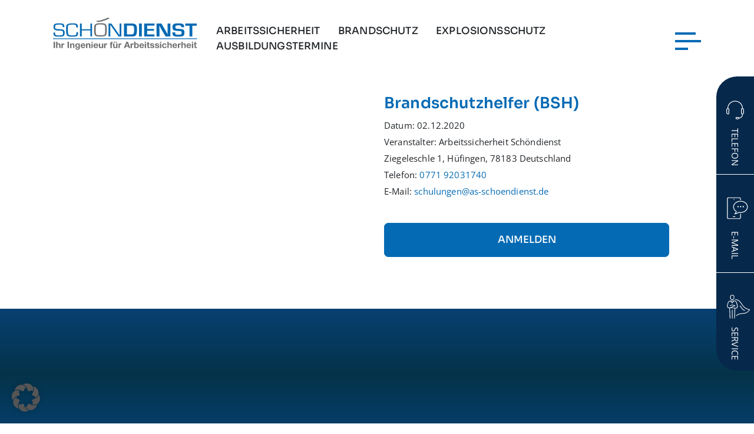

--- FILE ---
content_type: text/html; charset=UTF-8
request_url: https://www.as-schoendienst.de/schulung/brandschutzhelfer-bsh-6/
body_size: 26318
content:

<!DOCTYPE html>

<!--[if IE 7]>
<html class="ie ie7" lang="de">
<meta http-equiv="X-UA-Compatible" content="IE=edge,chrome=1">
<![endif]-->

<!--[if IE 8]>
<html class="ie ie8" lang="de">
<meta http-equiv="X-UA-Compatible" content="IE=edge,chrome=1">
<![endif]-->

<!--[if !(IE 7) | !(IE 8)  ]><!-->
<html lang="de">
<!--<![endif]-->

<head>
    
<meta charset="utf-8">
<meta name="viewport" content="width=device-width, initial-scale=1">
<meta name="format-detection" content="telephone=no">

<!-- SEO -->
<title>

    Brandschutzhelfer (BSH) - AS Schöndienst</title>

<meta name="description" content="">
<meta name="keywords" content="">

        <meta name="robots" content="noindex" data-test>



<!-- <link type="image/x-icon" href="" rel="shortcut icon"> -->

<!-- Include all compiled plugins (below), or include individual files as needed -->
<!-- jQuery (necessary for Bootstrap's JavaScript plugins) -->



<!--     
	<script src="https://ajax.googleapis.com/ajax/libs/jquery/1.11.1/jquery.min.js"></script>
    <script src="https://www.as-schoendienst.de/wp-content/themes/as-schoendienst/bootstrap/js/bootstrap.min.js" type="text/javascript"></script>

    <script type="text/javascript" src="//cdn.jsdelivr.net/npm/slick-carousel@1.8.1/slick/slick.min.js"></script> -->


<meta name='robots' content='index, follow, max-image-preview:large, max-snippet:-1, max-video-preview:-1' />

	<!-- This site is optimized with the Yoast SEO plugin v26.7 - https://yoast.com/wordpress/plugins/seo/ -->
	<link rel="canonical" href="https://www.as-schoendienst.de/schulung/brandschutzhelfer-bsh-6/" />
	<!-- / Yoast SEO plugin. -->


<link rel="alternate" type="application/rss+xml" title="AS Schöndienst &raquo; Feed" href="https://www.as-schoendienst.de/feed/" />
<link rel="alternate" type="application/rss+xml" title="AS Schöndienst &raquo; Kommentar-Feed" href="https://www.as-schoendienst.de/comments/feed/" />
<style id='wp-img-auto-sizes-contain-inline-css' type='text/css'>
img:is([sizes=auto i],[sizes^="auto," i]){contain-intrinsic-size:3000px 1500px}
/*# sourceURL=wp-img-auto-sizes-contain-inline-css */
</style>
<style id='wp-emoji-styles-inline-css' type='text/css'>

	img.wp-smiley, img.emoji {
		display: inline !important;
		border: none !important;
		box-shadow: none !important;
		height: 1em !important;
		width: 1em !important;
		margin: 0 0.07em !important;
		vertical-align: -0.1em !important;
		background: none !important;
		padding: 0 !important;
	}
/*# sourceURL=wp-emoji-styles-inline-css */
</style>
<link rel='stylesheet' id='wp-components-css' href='https://www.as-schoendienst.de/wp-includes/css/dist/components/style.min.css?ver=6.9' type='text/css' media='all' />
<link rel='stylesheet' id='wp-preferences-css' href='https://www.as-schoendienst.de/wp-includes/css/dist/preferences/style.min.css?ver=6.9' type='text/css' media='all' />
<link rel='stylesheet' id='wp-block-editor-css' href='https://www.as-schoendienst.de/wp-includes/css/dist/block-editor/style.min.css?ver=6.9' type='text/css' media='all' />
<link rel='stylesheet' id='popup-maker-block-library-style-css' href='https://www.as-schoendienst.de/wp-content/plugins/popup-maker/dist/packages/block-library-style.css?ver=dbea705cfafe089d65f1' type='text/css' media='all' />
<link rel='stylesheet' id='contact-form-7-css' href='https://www.as-schoendienst.de/wp-content/plugins/contact-form-7/includes/css/styles.css?ver=6.1.4' type='text/css' media='all' />
<link rel='stylesheet' id='dnd-upload-cf7-css' href='https://www.as-schoendienst.de/wp-content/plugins/dnd-upload-cf7-pro-standard/assets/css/dnd-upload-cf7.css?ver=1.0.9' type='text/css' media='all' />
<link rel='stylesheet' id='borlabs-cookie-custom-css' href='https://www.as-schoendienst.de/wp-content/cache/borlabs-cookie/1/borlabs-cookie-1-de.css?ver=3.3.23-69' type='text/css' media='all' />
<link rel='stylesheet' id='main-style-css' href='https://www.as-schoendienst.de/wp-content/themes/as-schoendienst/assets/css/main.css?ver=1768571037' type='text/css' media='all' />
<script type="text/javascript" src="https://www.as-schoendienst.de/wp-includes/js/jquery/jquery.min.js?ver=3.7.1" id="jquery-core-js"></script>
<script type="text/javascript" src="https://www.as-schoendienst.de/wp-includes/js/jquery/jquery-migrate.min.js?ver=3.4.1" id="jquery-migrate-js"></script>
<script type="text/javascript" id="3d-flip-book-client-locale-loader-js-extra">
/* <![CDATA[ */
var FB3D_CLIENT_LOCALE = {"ajaxurl":"https://www.as-schoendienst.de/wp-admin/admin-ajax.php","dictionary":{"Table of contents":"Table of contents","Close":"Close","Bookmarks":"Bookmarks","Thumbnails":"Thumbnails","Search":"Search","Share":"Share","Facebook":"Facebook","Twitter":"Twitter","Email":"Email","Play":"Play","Previous page":"Previous page","Next page":"Next page","Zoom in":"Zoom in","Zoom out":"Zoom out","Fit view":"Fit view","Auto play":"Auto play","Full screen":"Full screen","More":"More","Smart pan":"Smart pan","Single page":"Single page","Sounds":"Sounds","Stats":"Stats","Print":"Print","Download":"Download","Goto first page":"Goto first page","Goto last page":"Goto last page"},"images":"https://www.as-schoendienst.de/wp-content/plugins/interactive-3d-flipbook-powered-physics-engine/assets/images/","jsData":{"urls":[],"posts":{"ids_mis":[],"ids":[]},"pages":[],"firstPages":[],"bookCtrlProps":[],"bookTemplates":[]},"key":"3d-flip-book","pdfJS":{"pdfJsLib":"https://www.as-schoendienst.de/wp-content/plugins/interactive-3d-flipbook-powered-physics-engine/assets/js/pdf.min.js?ver=4.3.136","pdfJsWorker":"https://www.as-schoendienst.de/wp-content/plugins/interactive-3d-flipbook-powered-physics-engine/assets/js/pdf.worker.js?ver=4.3.136","stablePdfJsLib":"https://www.as-schoendienst.de/wp-content/plugins/interactive-3d-flipbook-powered-physics-engine/assets/js/stable/pdf.min.js?ver=2.5.207","stablePdfJsWorker":"https://www.as-schoendienst.de/wp-content/plugins/interactive-3d-flipbook-powered-physics-engine/assets/js/stable/pdf.worker.js?ver=2.5.207","pdfJsCMapUrl":"https://www.as-schoendienst.de/wp-content/plugins/interactive-3d-flipbook-powered-physics-engine/assets/cmaps/"},"cacheurl":"https://www.as-schoendienst.de/wp-content/uploads/3d-flip-book/cache/","pluginsurl":"https://www.as-schoendienst.de/wp-content/plugins/","pluginurl":"https://www.as-schoendienst.de/wp-content/plugins/interactive-3d-flipbook-powered-physics-engine/","thumbnailSize":{"width":"150","height":"150"},"version":"1.16.17"};
//# sourceURL=3d-flip-book-client-locale-loader-js-extra
/* ]]> */
</script>
<script type="text/javascript" src="https://www.as-schoendienst.de/wp-content/plugins/interactive-3d-flipbook-powered-physics-engine/assets/js/client-locale-loader.js?ver=1.16.17" id="3d-flip-book-client-locale-loader-js" async="async" data-wp-strategy="async"></script>
<script type="text/javascript" src="https://www.as-schoendienst.de/wp-content/themes/as-schoendienst/assets/js/vendors/jquery.min.js?ver=6.9" id="jquery-script-js"></script>
<script type="text/javascript" src="https://www.as-schoendienst.de/wp-content/themes/as-schoendienst/assets/js/vendors/gsap/gsap.min.js?ver=6.9" id="gsap-script-js"></script>
<script type="text/javascript" src="https://www.as-schoendienst.de/wp-content/themes/as-schoendienst/assets/js/vendors/gsap/ScrollTrigger.min.js?ver=6.9" id="scroll-trigger-script-js"></script>
<script data-no-optimize="1" data-no-minify="1" data-cfasync="false" type="text/javascript" src="https://www.as-schoendienst.de/wp-content/cache/borlabs-cookie/1/borlabs-cookie-config-de.json.js?ver=3.3.23-75" id="borlabs-cookie-config-js"></script>
<script data-no-optimize="1" data-no-minify="1" data-cfasync="false" type="text/javascript" src="https://www.as-schoendienst.de/wp-content/plugins/borlabs-cookie/assets/javascript/borlabs-cookie-prioritize.min.js?ver=3.3.23" id="borlabs-cookie-prioritize-js"></script>
<link rel="https://api.w.org/" href="https://www.as-schoendienst.de/wp-json/" /><link rel="EditURI" type="application/rsd+xml" title="RSD" href="https://www.as-schoendienst.de/xmlrpc.php?rsd" />
<meta name="generator" content="WordPress 6.9" />
<link rel='shortlink' href='https://www.as-schoendienst.de/?p=5821' />
<script type="text/javascript" id="_etLoader" charset="UTF-8" data-secure-code="3ssrbb" data-block-cookies="true" src="//code.etracker.com/code/e.js" data-plugin-version="WP:etracker:2.7.7" async></script><script>et_pagename = (function(html){var txt = document.createElement("textarea");txt.innerHTML = html;return txt.value;}('Brandschutzhelfer (BSH)'))</script>
<script data-no-optimize="1" data-no-minify="1" data-cfasync="false" data-borlabs-cookie-script-blocker-ignore>
    (function () {
        if ('0' === '1' && '1' === '1') {
            window['gtag_enable_tcf_support'] = true;
        }
        window.dataLayer = window.dataLayer || [];
        if (typeof window.gtag !== 'function') {
            window.gtag = function () {
                window.dataLayer.push(arguments);
            };
        }
        gtag('set', 'developer_id.dYjRjMm', true);
        if ('1' === '1') {
            let getCookieValue = function (name) {
                return document.cookie.match('(^|;)\\s*' + name + '\\s*=\\s*([^;]+)')?.pop() || '';
            };
            const gtmRegionsData = '[{"google-tag-manager-cm-region":"","google-tag-manager-cm-default-ad-storage":"denied","google-tag-manager-cm-default-ad-personalization":"denied","google-tag-manager-cm-default-ad-user-data":"denied","google-tag-manager-cm-default-analytics-storage":"denied","google-tag-manager-cm-default-functionality-storage":"denied","google-tag-manager-cm-default-personalization-storage":"denied","google-tag-manager-cm-default-security-storage":"denied"}]';
            let gtmRegions = [];
            if (gtmRegionsData !== '\{\{ google-tag-manager-cm-regional-defaults \}\}') {
                gtmRegions = JSON.parse(gtmRegionsData);
            }
            let defaultRegion = null;
            for (let gtmRegionIndex in gtmRegions) {
                let gtmRegion = gtmRegions[gtmRegionIndex];
                if (gtmRegion['google-tag-manager-cm-region'] === '') {
                    defaultRegion = gtmRegion;
                } else {
                    gtag('consent', 'default', {
                        'ad_storage': gtmRegion['google-tag-manager-cm-default-ad-storage'],
                        'ad_user_data': gtmRegion['google-tag-manager-cm-default-ad-user-data'],
                        'ad_personalization': gtmRegion['google-tag-manager-cm-default-ad-personalization'],
                        'analytics_storage': gtmRegion['google-tag-manager-cm-default-analytics-storage'],
                        'functionality_storage': gtmRegion['google-tag-manager-cm-default-functionality-storage'],
                        'personalization_storage': gtmRegion['google-tag-manager-cm-default-personalization-storage'],
                        'security_storage': gtmRegion['google-tag-manager-cm-default-security-storage'],
                        'region': gtmRegion['google-tag-manager-cm-region'].toUpperCase().split(','),
						'wait_for_update': 500,
                    });
                }
            }
            let cookieValue = getCookieValue('borlabs-cookie-gcs');
            let consentsFromCookie = {};
            if (cookieValue !== '') {
                consentsFromCookie = JSON.parse(decodeURIComponent(cookieValue));
            }
            let defaultValues = {
                'ad_storage': defaultRegion === null ? 'denied' : defaultRegion['google-tag-manager-cm-default-ad-storage'],
                'ad_user_data': defaultRegion === null ? 'denied' : defaultRegion['google-tag-manager-cm-default-ad-user-data'],
                'ad_personalization': defaultRegion === null ? 'denied' : defaultRegion['google-tag-manager-cm-default-ad-personalization'],
                'analytics_storage': defaultRegion === null ? 'denied' : defaultRegion['google-tag-manager-cm-default-analytics-storage'],
                'functionality_storage': defaultRegion === null ? 'denied' : defaultRegion['google-tag-manager-cm-default-functionality-storage'],
                'personalization_storage': defaultRegion === null ? 'denied' : defaultRegion['google-tag-manager-cm-default-personalization-storage'],
                'security_storage': defaultRegion === null ? 'denied' : defaultRegion['google-tag-manager-cm-default-security-storage'],
                'wait_for_update': 500,
            };
            gtag('consent', 'default', {...defaultValues, ...consentsFromCookie});
            gtag('set', 'ads_data_redaction', true);
        }

        if ('0' === '1') {
            let url = new URL(window.location.href);

            if ((url.searchParams.has('gtm_debug') && url.searchParams.get('gtm_debug') !== '') || document.cookie.indexOf('__TAG_ASSISTANT=') !== -1 || document.documentElement.hasAttribute('data-tag-assistant-present')) {
                /* GTM block start */
                (function(w,d,s,l,i){w[l]=w[l]||[];w[l].push({'gtm.start':
                        new Date().getTime(),event:'gtm.js'});var f=d.getElementsByTagName(s)[0],
                    j=d.createElement(s),dl=l!='dataLayer'?'&l='+l:'';j.async=true;j.src=
                    'https://www.googletagmanager.com/gtm.js?id='+i+dl;f.parentNode.insertBefore(j,f);
                })(window,document,'script','dataLayer','GTM-M3GZBVLD');
                /* GTM block end */
            } else {
                /* GTM block start */
                (function(w,d,s,l,i){w[l]=w[l]||[];w[l].push({'gtm.start':
                        new Date().getTime(),event:'gtm.js'});var f=d.getElementsByTagName(s)[0],
                    j=d.createElement(s),dl=l!='dataLayer'?'&l='+l:'';j.async=true;j.src=
                    'https://www.as-schoendienst.de/wp-content/uploads/borlabs-cookie/' + i + '.js?ver=not-set-yet';f.parentNode.insertBefore(j,f);
                })(window,document,'script','dataLayer','GTM-M3GZBVLD');
                /* GTM block end */
            }
        }


        let borlabsCookieConsentChangeHandler = function () {
            window.dataLayer = window.dataLayer || [];
            if (typeof window.gtag !== 'function') {
                window.gtag = function() {
                    window.dataLayer.push(arguments);
                };
            }

            let consents = BorlabsCookie.Cookie.getPluginCookie().consents;

            if ('1' === '1') {
                let gtmConsents = {};
                let customConsents = {};

				let services = BorlabsCookie.Services._services;

				for (let service in services) {
					if (service !== 'borlabs-cookie') {
						customConsents['borlabs_cookie_' + service.replaceAll('-', '_')] = BorlabsCookie.Consents.hasConsent(service) ? 'granted' : 'denied';
					}
				}

                if ('0' === '1') {
                    gtmConsents = {
                        'analytics_storage': BorlabsCookie.Consents.hasConsentForServiceGroup('statistics') === true ? 'granted' : 'denied',
                        'functionality_storage': BorlabsCookie.Consents.hasConsentForServiceGroup('statistics') === true ? 'granted' : 'denied',
                        'personalization_storage': BorlabsCookie.Consents.hasConsentForServiceGroup('statistics') === true ? 'granted' : 'denied',
                        'security_storage': BorlabsCookie.Consents.hasConsentForServiceGroup('statistics') === true ? 'granted' : 'denied',
                    };
                } else {
                    gtmConsents = {
                        'ad_storage': BorlabsCookie.Consents.hasConsentForServiceGroup('statistics') === true ? 'granted' : 'denied',
                        'ad_user_data': BorlabsCookie.Consents.hasConsentForServiceGroup('statistics') === true ? 'granted' : 'denied',
                        'ad_personalization': BorlabsCookie.Consents.hasConsentForServiceGroup('statistics') === true ? 'granted' : 'denied',
                        'analytics_storage': BorlabsCookie.Consents.hasConsentForServiceGroup('statistics') === true ? 'granted' : 'denied',
                        'functionality_storage': BorlabsCookie.Consents.hasConsentForServiceGroup('statistics') === true ? 'granted' : 'denied',
                        'personalization_storage': BorlabsCookie.Consents.hasConsentForServiceGroup('statistics') === true ? 'granted' : 'denied',
                        'security_storage': BorlabsCookie.Consents.hasConsentForServiceGroup('statistics') === true ? 'granted' : 'denied',
                    };
                }
                BorlabsCookie.CookieLibrary.setCookie(
                    'borlabs-cookie-gcs',
                    JSON.stringify(gtmConsents),
                    BorlabsCookie.Settings.automaticCookieDomainAndPath.value ? '' : BorlabsCookie.Settings.cookieDomain.value,
                    BorlabsCookie.Settings.cookiePath.value,
                    BorlabsCookie.Cookie.getPluginCookie().expires,
                    BorlabsCookie.Settings.cookieSecure.value,
                    BorlabsCookie.Settings.cookieSameSite.value
                );
                gtag('consent', 'update', {...gtmConsents, ...customConsents});
            }


            for (let serviceGroup in consents) {
                for (let service of consents[serviceGroup]) {
                    if (!window.BorlabsCookieGtmPackageSentEvents.includes(service) && service !== 'borlabs-cookie') {
                        window.dataLayer.push({
                            event: 'borlabs-cookie-opt-in-' + service,
                        });
                        window.BorlabsCookieGtmPackageSentEvents.push(service);
                    }
                }
            }
            let afterConsentsEvent = document.createEvent('Event');
            afterConsentsEvent.initEvent('borlabs-cookie-google-tag-manager-after-consents', true, true);
            document.dispatchEvent(afterConsentsEvent);
        };
        window.BorlabsCookieGtmPackageSentEvents = [];
        document.addEventListener('borlabs-cookie-consent-saved', borlabsCookieConsentChangeHandler);
        document.addEventListener('borlabs-cookie-handle-unblock', borlabsCookieConsentChangeHandler);
    })();
</script>        <script>
        var gdpr_compliant_recaptcha_stamp = '05262c6360ec79bce1d2846b8dfe072757dc5758702ba5524f52cca7c48b7c28';
        var gdpr_compliant_recaptcha_ip = '18.217.129.57';
        var gdpr_compliant_recaptcha_nonce = null;
        var gdpr_compliant_recaptcha = {
            stampLoaded : false,
            // Create an array to store override functions
            originalFetches : [],
            originalXhrOpens : [],
            originalXhrSends : [],
            originalFetch : window.fetch,
            abortController : new AbortController(),
            originalXhrOpen : XMLHttpRequest.prototype.open,
            originalXhrSend : XMLHttpRequest.prototype.send,

            // Function to check if a string is a valid JSON
            isValidJson : function( str ) {
                try {
                    JSON.parse( str );
                    return true;
                } catch ( error ) {
                    return false;
                }
            },

            // Function to handle fetch response
            handleFetchResponse: function (input, init) {
                // Store method and URL
                var method = (init && init.method) ? init.method.toUpperCase() : 'GET';
                var url = input;
                gdpr_compliant_recaptcha.originalFetches.forEach(overrideFunction => {
                            overrideFunction.apply(this, arguments);
                });
                // Bind the original fetch function to the window object
                var originalFetchBound = gdpr_compliant_recaptcha.originalFetch.bind(window);
                try{
                    // Call the original fetch method
                    //return gdpr_compliant_recaptcha.originalFetch.apply(this, arguments).then(function (response) {
                    return originalFetchBound(input, init).then(function (response) {
                        var clonedResponse = response.clone();
                        // Check for an error response
                        if (response.ok && method === 'POST') {
                            // Parse the response JSON
                            return response.text().then(function (responseData) {
                                var data = responseData;
                                if (gdpr_compliant_recaptcha.isValidJson(responseData)) {
                                    data = JSON.parse(responseData);
                                }
                                // Check if the gdpr_error_message parameter is present
                                if (data.data && data.data.gdpr_error_message) {
                                    gdpr_compliant_recaptcha.displayErrorMessage(data.data.gdpr_error_message);
                                    gdpr_compliant_recaptcha.abortController.abort();
                                    return Promise.reject(new Error('Request aborted'));
                                }
                                // Return the original response for non-error cases
                                return clonedResponse;
                            });
                        }
                        return clonedResponse;
                    });
                } catch (error) {
                    // Return a resolved promise in case of an error
                    return Promise.resolve();
                }
            },

            // Full implementation of SHA265 hashing algorithm.
            sha256 : function( ascii ) {
                function rightRotate( value, amount ) {
                    return ( value>>>amount ) | ( value<<(32 - amount ) );
                }

                var mathPow = Math.pow;
                var maxWord = mathPow( 2, 32 );
                var lengthProperty = 'length';

                // Used as a counter across the whole file
                var i, j;
                var result = '';

                var words = [];
                var asciiBitLength = ascii[ lengthProperty ] * 8;

                // Caching results is optional - remove/add slash from front of this line to toggle.
                // Initial hash value: first 32 bits of the fractional parts of the square roots of the first 8 primes
                // (we actually calculate the first 64, but extra values are just ignored).
                var hash = this.sha256.h = this.sha256.h || [];

                // Round constants: First 32 bits of the fractional parts of the cube roots of the first 64 primes.
                var k = this.sha256.k = this.sha256.k || [];
                var primeCounter = k[ lengthProperty ];

                var isComposite = {};
                for ( var candidate = 2; primeCounter < 64; candidate++ ) {
                    if ( ! isComposite[ candidate ] ) {
                        for ( i = 0; i < 313; i += candidate ) {
                            isComposite[ i ] = candidate;
                        }
                        hash[ primeCounter ] = ( mathPow( candidate, 0.5 ) * maxWord ) | 0;
                        k[ primeCounter++ ] = ( mathPow( candidate, 1 / 3 ) * maxWord ) | 0;
                    }
                }

                // Append Ƈ' bit (plus zero padding).
                ascii += '\x80';

                // More zero padding
                while ( ascii[ lengthProperty ] % 64 - 56 ){
                ascii += '\x00';
                }

                for ( i = 0, max = ascii[ lengthProperty ]; i < max; i++ ) {
                    j = ascii.charCodeAt( i );

                    // ASCII check: only accept characters in range 0-255
                    if ( j >> 8 ) {
                    return;
                    }
                    words[ i >> 2 ] |= j << ( ( 3 - i ) % 4 ) * 8;
                }
                words[ words[ lengthProperty ] ] = ( ( asciiBitLength / maxWord ) | 0 );
                words[ words[ lengthProperty ] ] = ( asciiBitLength );

                // process each chunk
                for ( j = 0, max = words[ lengthProperty ]; j < max; ) {

                    // The message is expanded into 64 words as part of the iteration
                    var w = words.slice( j, j += 16 );
                    var oldHash = hash;

                    // This is now the undefinedworking hash, often labelled as variables a...g
                    // (we have to truncate as well, otherwise extra entries at the end accumulate.
                    hash = hash.slice( 0, 8 );

                    for ( i = 0; i < 64; i++ ) {
                        var i2 = i + j;

                        // Expand the message into 64 words
                        var w15 = w[ i - 15 ], w2 = w[ i - 2 ];

                        // Iterate
                        var a = hash[ 0 ], e = hash[ 4 ];
                        var temp1 = hash[ 7 ]
                            + ( rightRotate( e, 6 ) ^ rightRotate( e, 11 ) ^ rightRotate( e, 25 ) ) // S1
                            + ( ( e&hash[ 5 ] ) ^ ( ( ~e ) &hash[ 6 ] ) ) // ch
                            + k[i]
                            // Expand the message schedule if needed
                            + ( w[ i ] = ( i < 16 ) ? w[ i ] : (
                                    w[ i - 16 ]
                                    + ( rightRotate( w15, 7 ) ^ rightRotate( w15, 18 ) ^ ( w15 >>> 3 ) ) // s0
                                    + w[ i - 7 ]
                                    + ( rightRotate( w2, 17 ) ^ rightRotate( w2, 19 ) ^ ( w2 >>> 10 ) ) // s1
                                ) | 0
                            );

                        // This is only used once, so *could* be moved below, but it only saves 4 bytes and makes things unreadble:
                        var temp2 = ( rightRotate( a, 2 ) ^ rightRotate( a, 13 ) ^ rightRotate( a, 22 ) ) // S0
                            + ( ( a&hash[ 1 ] )^( a&hash[ 2 ] )^( hash[ 1 ]&hash[ 2 ] ) ); // maj

                            // We don't bother trimming off the extra ones,
                            // they're harmless as long as we're truncating when we do the slice().
                        hash = [ ( temp1 + temp2 )|0 ].concat( hash );
                        hash[ 4 ] = ( hash[ 4 ] + temp1 ) | 0;
                    }

                    for ( i = 0; i < 8; i++ ) {
                        hash[ i ] = ( hash[ i ] + oldHash[ i ] ) | 0;
                    }
                }

                for ( i = 0; i < 8; i++ ) {
                    for ( j = 3; j + 1; j-- ) {
                        var b = ( hash[ i ]>>( j * 8 ) ) & 255;
                        result += ( ( b < 16 ) ? 0 : '' ) + b.toString( 16 );
                    }
                }
                return result;
            },

            // Replace with your desired hash function.
            hashFunc : function( x ) {
                return this.sha256( x );
            },

            // Convert hex char to binary string.
            hexInBin : function( x ) {
                var ret = '';
                switch( x.toUpperCase() ) {
                    case '0':
                    return '0000';
                    break;
                    case '1':
                    return '0001';
                    break;
                    case '2':
                    return '0010';
                    break;
                    case '3':
                    return '0011';
                    break;
                    case '4':
                    return '0100';
                    break;
                    case '5':
                    return '0101';
                    break;
                    case '6':
                    return '0110';
                    break;
                    case '7':
                    return '0111';
                    break;
                    case '8':
                    return '1000';
                    break;
                    case '9':
                    return '1001';
                    break;
                    case 'A':
                    return '1010';
                    break;
                    case 'B':
                    return '1011';
                    break;
                    case 'C':
                    return '1100';
                    break;
                    case 'D':
                    return '1101';
                    break;
                    case 'E':
                    return '1110';
                    break;
                    case 'F':
                    return '1111';
                    break;
                    default :
                    return '0000';
                }
            },

            // Gets the leading number of bits from the string.
            extractBits : function( hexString, numBits ) {
                var bitString = '';
                var numChars = Math.ceil( numBits / 4 );
                for ( var i = 0; i < numChars; i++ ){
                    bitString = bitString + '' + this.hexInBin( hexString.charAt( i ) );
                }

                bitString = bitString.substr( 0, numBits );
                return bitString;
            },

            // Check if a given nonce is a solution for this stamp and difficulty
            // the $difficulty number of leading bits must all be 0 to have a valid solution.
            checkNonce : function( difficulty, stamp, nonce ) {
                var colHash = this.hashFunc( stamp + nonce );
                var checkBits = this.extractBits( colHash, difficulty );
                return ( checkBits == 0 );
            },

            sleep : function( ms ) {
                return new Promise( resolve => setTimeout( resolve, ms ) );
            },

            // Iterate through as many nonces as it takes to find one that gives us a solution hash at the target difficulty.
            findHash : async function() {
                var hashStamp = gdpr_compliant_recaptcha_stamp;
                var clientIP = gdpr_compliant_recaptcha_ip;
                var hashDifficulty = '12';

                var nonce = 1;

                while( ! this.checkNonce( hashDifficulty, hashStamp, nonce ) ) {
                    nonce++;
                    if ( nonce % 10000 == 0 ) {
                        let remaining = Math.round( ( Math.pow( 2, hashDifficulty ) - nonce ) / 10000 );
                        // Don't peg the CPU and prevent the browser from rendering these updates
                        //await this.sleep( 100 );
                    }
                }
                gdpr_compliant_recaptcha_nonce = nonce;
                
                fetch('https://www.as-schoendienst.de/wp-admin/admin-ajax.php', {
                    method: 'POST',
                    headers: {
                        'Content-Type': 'application/x-www-form-urlencoded'
                    },
                    body: 'action=check_stamp' +
                          '&hashStamp=' + encodeURIComponent(hashStamp) +
                          '&hashDifficulty=' + encodeURIComponent(hashDifficulty) +
                          '&clientIP=' + encodeURIComponent(clientIP) +
                          '&hashNonce=' + encodeURIComponent(nonce)
                })
                .then(function (response) {
                });
                return true;
            },
            
            initCaptcha : function(){
                fetch('https://www.as-schoendienst.de/wp-admin/admin-ajax.php?action=get_stamp', {
                    method: 'GET',
                    headers: {
                        'Content-Type': 'application/x-www-form-urlencoded'
                    },
                })
                .then(function (response) {
                    return response.json();
                })
                .then(function (response) {
                    gdpr_compliant_recaptcha_stamp = response.stamp;
                    gdpr_compliant_recaptcha_ip = response.client_ip;
                    gdpr_compliant_recaptcha.findHash();
                });

            },

            // Function to display a nice-looking error message
            displayErrorMessage : function(message) {
                // Create a div for the error message
                var errorMessageElement = document.createElement('div');
                errorMessageElement.className = 'error-message';
                errorMessageElement.textContent = message;

                // Style the error message
                errorMessageElement.style.position = 'fixed';
                errorMessageElement.style.top = '50%';
                errorMessageElement.style.left = '50%';
                errorMessageElement.style.transform = 'translate(-50%, -50%)';
                errorMessageElement.style.background = '#ff3333';
                errorMessageElement.style.color = '#ffffff';
                errorMessageElement.style.padding = '15px';
                errorMessageElement.style.borderRadius = '10px';
                errorMessageElement.style.zIndex = '1000';

                // Append the error message to the body
                document.body.appendChild(errorMessageElement);

                // Remove the error message after a delay (e.g., 5 seconds)
                setTimeout(function () {
                    errorMessageElement.remove();
                }, 5000);
            },

            addFirstStamp : function(e){
                if( ! gdpr_compliant_recaptcha.stampLoaded){
                    gdpr_compliant_recaptcha.stampLoaded = true;
                    gdpr_compliant_recaptcha.initCaptcha();
                    let forms = document.querySelectorAll('form');
                    //This is important to mark password fields. They shall not be posted to the inbox
                    function convertStringToNestedObject(str) {
                        var keys = str.match(/[^\[\]]+|\[[^\[\]]+\]/g); // Extrahiere Wörter und eckige Klammern
                        var obj = {};
                        var tempObj = obj;

                        for (var i = 0; i < keys.length; i++) {
                            var key = keys[i];

                            // Wenn die eckigen Klammern vorhanden sind
                            if (key.startsWith('[') && key.endsWith(']')) {
                                key = key.substring(1, key.length - 1); // Entferne eckige Klammern
                            }

                            tempObj[key] = (i === keys.length - 1) ? null : {};
                            tempObj = tempObj[key];
                        }

                        return obj;
                    }
                    forms.forEach(form => {
                        let passwordInputs = form.querySelectorAll("input[type='password']");
                        let hashPWFields = [];
                        passwordInputs.forEach(input => {
                            hashPWFields.push(convertStringToNestedObject(input.getAttribute('name')));
                        });
                        
                        if (hashPWFields.length !== 0) {
                            let hashPWFieldsInput = document.createElement('input');
                            hashPWFieldsInput.type = 'hidden';
                            hashPWFieldsInput.classList.add('hashPWFields');
                            hashPWFieldsInput.name = 'hashPWFields';
                            hashPWFieldsInput.value = btoa(JSON.stringify(hashPWFields));//btoa(hashPWFields);
                            form.prepend(hashPWFieldsInput);
                        }
                    });

                    // Override open method to store method and URL
                    XMLHttpRequest.prototype.open = function (method, url) {
                        this._method = method;
                        this._url = url;
                        return gdpr_compliant_recaptcha.originalXhrOpen.apply(this, arguments);
                    };

                    // Override send method to set up onreadystatechange dynamically
                    XMLHttpRequest.prototype.send = function (data) {
                        var self = this;

                        function handleReadyStateChange() {
                            if (self.readyState === 4 && self._method === 'POST') {
                                // Check for an error response
                                if (self.status >= 200 && self.status < 300) {
                                    var responseData = self.responseType === 'json' ? self.response : self.responseText;
                                    if(gdpr_compliant_recaptcha.isValidJson(responseData)){
                                        // Parse the response JSON
                                        responseData = JSON.parse(responseData);
                                    }
                                    // Check if the gdpr_error_message parameter is present
                                    if (!responseData.success && responseData.data && responseData.data.gdpr_error_message) {
                                        // Show an error message
                                        gdpr_compliant_recaptcha.displayErrorMessage(responseData.data.gdpr_error_message);
                                        gdpr_compliant_recaptcha.abortController.abort();
                                        return null;
                                    }
                                }
                            }
                            // Call the original onreadystatechange function
                            if (self._originalOnReadyStateChange) {
                                self._originalOnReadyStateChange.apply(self, arguments);
                            }
                        }

                        // Set up onreadystatechange dynamically
                        if (!this._originalOnReadyStateChange) {
                            this._originalOnReadyStateChange = this.onreadystatechange;
                            this.onreadystatechange = handleReadyStateChange;
                        }

                        // Call each override function in order
                        gdpr_compliant_recaptcha.originalXhrSends.forEach(overrideFunction => {
                            overrideFunction.apply(this, arguments);
                        });

                        result = gdpr_compliant_recaptcha.originalXhrSend.apply(this, arguments);
                        if (result instanceof Promise){
                            return result.then(function() {});
                        }else{
                            return result;
                        }
                    };

                    // Override window.fetch globally
                    window.fetch = gdpr_compliant_recaptcha.handleFetchResponse;

                    setInterval( gdpr_compliant_recaptcha.initCaptcha, 10 * 60000 );
                }
            }
        }
        window.addEventListener( 'load', function gdpr_compliant_recaptcha_load () {
            document.addEventListener( 'keydown', gdpr_compliant_recaptcha.addFirstStamp, { once : true } );
            document.addEventListener( 'mousemove', gdpr_compliant_recaptcha.addFirstStamp, { once : true } );
            document.addEventListener( 'scroll', gdpr_compliant_recaptcha.addFirstStamp, { once : true } );
            document.addEventListener( 'click', gdpr_compliant_recaptcha.addFirstStamp, { once : true } );
        } );
        </script>
        <link rel="icon" href="https://www.as-schoendienst.de/wp-content/uploads/cropped-Favicon-32x32.png" sizes="32x32" />
<link rel="icon" href="https://www.as-schoendienst.de/wp-content/uploads/cropped-Favicon-192x192.png" sizes="192x192" />
<link rel="apple-touch-icon" href="https://www.as-schoendienst.de/wp-content/uploads/cropped-Favicon-180x180.png" />
<meta name="msapplication-TileImage" content="https://www.as-schoendienst.de/wp-content/uploads/cropped-Favicon-270x270.png" />
<style id='wp-block-image-inline-css' type='text/css'>
.wp-block-image>a,.wp-block-image>figure>a{display:inline-block}.wp-block-image img{box-sizing:border-box;height:auto;max-width:100%;vertical-align:bottom}@media not (prefers-reduced-motion){.wp-block-image img.hide{visibility:hidden}.wp-block-image img.show{animation:show-content-image .4s}}.wp-block-image[style*=border-radius] img,.wp-block-image[style*=border-radius]>a{border-radius:inherit}.wp-block-image.has-custom-border img{box-sizing:border-box}.wp-block-image.aligncenter{text-align:center}.wp-block-image.alignfull>a,.wp-block-image.alignwide>a{width:100%}.wp-block-image.alignfull img,.wp-block-image.alignwide img{height:auto;width:100%}.wp-block-image .aligncenter,.wp-block-image .alignleft,.wp-block-image .alignright,.wp-block-image.aligncenter,.wp-block-image.alignleft,.wp-block-image.alignright{display:table}.wp-block-image .aligncenter>figcaption,.wp-block-image .alignleft>figcaption,.wp-block-image .alignright>figcaption,.wp-block-image.aligncenter>figcaption,.wp-block-image.alignleft>figcaption,.wp-block-image.alignright>figcaption{caption-side:bottom;display:table-caption}.wp-block-image .alignleft{float:left;margin:.5em 1em .5em 0}.wp-block-image .alignright{float:right;margin:.5em 0 .5em 1em}.wp-block-image .aligncenter{margin-left:auto;margin-right:auto}.wp-block-image :where(figcaption){margin-bottom:1em;margin-top:.5em}.wp-block-image.is-style-circle-mask img{border-radius:9999px}@supports ((-webkit-mask-image:none) or (mask-image:none)) or (-webkit-mask-image:none){.wp-block-image.is-style-circle-mask img{border-radius:0;-webkit-mask-image:url('data:image/svg+xml;utf8,<svg viewBox="0 0 100 100" xmlns="http://www.w3.org/2000/svg"><circle cx="50" cy="50" r="50"/></svg>');mask-image:url('data:image/svg+xml;utf8,<svg viewBox="0 0 100 100" xmlns="http://www.w3.org/2000/svg"><circle cx="50" cy="50" r="50"/></svg>');mask-mode:alpha;-webkit-mask-position:center;mask-position:center;-webkit-mask-repeat:no-repeat;mask-repeat:no-repeat;-webkit-mask-size:contain;mask-size:contain}}:root :where(.wp-block-image.is-style-rounded img,.wp-block-image .is-style-rounded img){border-radius:9999px}.wp-block-image figure{margin:0}.wp-lightbox-container{display:flex;flex-direction:column;position:relative}.wp-lightbox-container img{cursor:zoom-in}.wp-lightbox-container img:hover+button{opacity:1}.wp-lightbox-container button{align-items:center;backdrop-filter:blur(16px) saturate(180%);background-color:#5a5a5a40;border:none;border-radius:4px;cursor:zoom-in;display:flex;height:20px;justify-content:center;opacity:0;padding:0;position:absolute;right:16px;text-align:center;top:16px;width:20px;z-index:100}@media not (prefers-reduced-motion){.wp-lightbox-container button{transition:opacity .2s ease}}.wp-lightbox-container button:focus-visible{outline:3px auto #5a5a5a40;outline:3px auto -webkit-focus-ring-color;outline-offset:3px}.wp-lightbox-container button:hover{cursor:pointer;opacity:1}.wp-lightbox-container button:focus{opacity:1}.wp-lightbox-container button:focus,.wp-lightbox-container button:hover,.wp-lightbox-container button:not(:hover):not(:active):not(.has-background){background-color:#5a5a5a40;border:none}.wp-lightbox-overlay{box-sizing:border-box;cursor:zoom-out;height:100vh;left:0;overflow:hidden;position:fixed;top:0;visibility:hidden;width:100%;z-index:100000}.wp-lightbox-overlay .close-button{align-items:center;cursor:pointer;display:flex;justify-content:center;min-height:40px;min-width:40px;padding:0;position:absolute;right:calc(env(safe-area-inset-right) + 16px);top:calc(env(safe-area-inset-top) + 16px);z-index:5000000}.wp-lightbox-overlay .close-button:focus,.wp-lightbox-overlay .close-button:hover,.wp-lightbox-overlay .close-button:not(:hover):not(:active):not(.has-background){background:none;border:none}.wp-lightbox-overlay .lightbox-image-container{height:var(--wp--lightbox-container-height);left:50%;overflow:hidden;position:absolute;top:50%;transform:translate(-50%,-50%);transform-origin:top left;width:var(--wp--lightbox-container-width);z-index:9999999999}.wp-lightbox-overlay .wp-block-image{align-items:center;box-sizing:border-box;display:flex;height:100%;justify-content:center;margin:0;position:relative;transform-origin:0 0;width:100%;z-index:3000000}.wp-lightbox-overlay .wp-block-image img{height:var(--wp--lightbox-image-height);min-height:var(--wp--lightbox-image-height);min-width:var(--wp--lightbox-image-width);width:var(--wp--lightbox-image-width)}.wp-lightbox-overlay .wp-block-image figcaption{display:none}.wp-lightbox-overlay button{background:none;border:none}.wp-lightbox-overlay .scrim{background-color:#fff;height:100%;opacity:.9;position:absolute;width:100%;z-index:2000000}.wp-lightbox-overlay.active{visibility:visible}@media not (prefers-reduced-motion){.wp-lightbox-overlay.active{animation:turn-on-visibility .25s both}.wp-lightbox-overlay.active img{animation:turn-on-visibility .35s both}.wp-lightbox-overlay.show-closing-animation:not(.active){animation:turn-off-visibility .35s both}.wp-lightbox-overlay.show-closing-animation:not(.active) img{animation:turn-off-visibility .25s both}.wp-lightbox-overlay.zoom.active{animation:none;opacity:1;visibility:visible}.wp-lightbox-overlay.zoom.active .lightbox-image-container{animation:lightbox-zoom-in .4s}.wp-lightbox-overlay.zoom.active .lightbox-image-container img{animation:none}.wp-lightbox-overlay.zoom.active .scrim{animation:turn-on-visibility .4s forwards}.wp-lightbox-overlay.zoom.show-closing-animation:not(.active){animation:none}.wp-lightbox-overlay.zoom.show-closing-animation:not(.active) .lightbox-image-container{animation:lightbox-zoom-out .4s}.wp-lightbox-overlay.zoom.show-closing-animation:not(.active) .lightbox-image-container img{animation:none}.wp-lightbox-overlay.zoom.show-closing-animation:not(.active) .scrim{animation:turn-off-visibility .4s forwards}}@keyframes show-content-image{0%{visibility:hidden}99%{visibility:hidden}to{visibility:visible}}@keyframes turn-on-visibility{0%{opacity:0}to{opacity:1}}@keyframes turn-off-visibility{0%{opacity:1;visibility:visible}99%{opacity:0;visibility:visible}to{opacity:0;visibility:hidden}}@keyframes lightbox-zoom-in{0%{transform:translate(calc((-100vw + var(--wp--lightbox-scrollbar-width))/2 + var(--wp--lightbox-initial-left-position)),calc(-50vh + var(--wp--lightbox-initial-top-position))) scale(var(--wp--lightbox-scale))}to{transform:translate(-50%,-50%) scale(1)}}@keyframes lightbox-zoom-out{0%{transform:translate(-50%,-50%) scale(1);visibility:visible}99%{visibility:visible}to{transform:translate(calc((-100vw + var(--wp--lightbox-scrollbar-width))/2 + var(--wp--lightbox-initial-left-position)),calc(-50vh + var(--wp--lightbox-initial-top-position))) scale(var(--wp--lightbox-scale));visibility:hidden}}
/*# sourceURL=https://www.as-schoendienst.de/wp-includes/blocks/image/style.min.css */
</style>
<style id='wp-block-navigation-inline-css' type='text/css'>
.wp-block-navigation{position:relative}.wp-block-navigation ul{margin-bottom:0;margin-left:0;margin-top:0;padding-left:0}.wp-block-navigation ul,.wp-block-navigation ul li{list-style:none;padding:0}.wp-block-navigation .wp-block-navigation-item{align-items:center;background-color:inherit;display:flex;position:relative}.wp-block-navigation .wp-block-navigation-item .wp-block-navigation__submenu-container:empty{display:none}.wp-block-navigation .wp-block-navigation-item__content{display:block;z-index:1}.wp-block-navigation .wp-block-navigation-item__content.wp-block-navigation-item__content{color:inherit}.wp-block-navigation.has-text-decoration-underline .wp-block-navigation-item__content,.wp-block-navigation.has-text-decoration-underline .wp-block-navigation-item__content:active,.wp-block-navigation.has-text-decoration-underline .wp-block-navigation-item__content:focus{text-decoration:underline}.wp-block-navigation.has-text-decoration-line-through .wp-block-navigation-item__content,.wp-block-navigation.has-text-decoration-line-through .wp-block-navigation-item__content:active,.wp-block-navigation.has-text-decoration-line-through .wp-block-navigation-item__content:focus{text-decoration:line-through}.wp-block-navigation :where(a),.wp-block-navigation :where(a:active),.wp-block-navigation :where(a:focus){text-decoration:none}.wp-block-navigation .wp-block-navigation__submenu-icon{align-self:center;background-color:inherit;border:none;color:currentColor;display:inline-block;font-size:inherit;height:.6em;line-height:0;margin-left:.25em;padding:0;width:.6em}.wp-block-navigation .wp-block-navigation__submenu-icon svg{display:inline-block;stroke:currentColor;height:inherit;margin-top:.075em;width:inherit}.wp-block-navigation{--navigation-layout-justification-setting:flex-start;--navigation-layout-direction:row;--navigation-layout-wrap:wrap;--navigation-layout-justify:flex-start;--navigation-layout-align:center}.wp-block-navigation.is-vertical{--navigation-layout-direction:column;--navigation-layout-justify:initial;--navigation-layout-align:flex-start}.wp-block-navigation.no-wrap{--navigation-layout-wrap:nowrap}.wp-block-navigation.items-justified-center{--navigation-layout-justification-setting:center;--navigation-layout-justify:center}.wp-block-navigation.items-justified-center.is-vertical{--navigation-layout-align:center}.wp-block-navigation.items-justified-right{--navigation-layout-justification-setting:flex-end;--navigation-layout-justify:flex-end}.wp-block-navigation.items-justified-right.is-vertical{--navigation-layout-align:flex-end}.wp-block-navigation.items-justified-space-between{--navigation-layout-justification-setting:space-between;--navigation-layout-justify:space-between}.wp-block-navigation .has-child .wp-block-navigation__submenu-container{align-items:normal;background-color:inherit;color:inherit;display:flex;flex-direction:column;opacity:0;position:absolute;z-index:2}@media not (prefers-reduced-motion){.wp-block-navigation .has-child .wp-block-navigation__submenu-container{transition:opacity .1s linear}}.wp-block-navigation .has-child .wp-block-navigation__submenu-container{height:0;overflow:hidden;visibility:hidden;width:0}.wp-block-navigation .has-child .wp-block-navigation__submenu-container>.wp-block-navigation-item>.wp-block-navigation-item__content{display:flex;flex-grow:1;padding:.5em 1em}.wp-block-navigation .has-child .wp-block-navigation__submenu-container>.wp-block-navigation-item>.wp-block-navigation-item__content .wp-block-navigation__submenu-icon{margin-left:auto;margin-right:0}.wp-block-navigation .has-child .wp-block-navigation__submenu-container .wp-block-navigation-item__content{margin:0}.wp-block-navigation .has-child .wp-block-navigation__submenu-container{left:-1px;top:100%}@media (min-width:782px){.wp-block-navigation .has-child .wp-block-navigation__submenu-container .wp-block-navigation__submenu-container{left:100%;top:-1px}.wp-block-navigation .has-child .wp-block-navigation__submenu-container .wp-block-navigation__submenu-container:before{background:#0000;content:"";display:block;height:100%;position:absolute;right:100%;width:.5em}.wp-block-navigation .has-child .wp-block-navigation__submenu-container .wp-block-navigation__submenu-icon{margin-right:.25em}.wp-block-navigation .has-child .wp-block-navigation__submenu-container .wp-block-navigation__submenu-icon svg{transform:rotate(-90deg)}}.wp-block-navigation .has-child .wp-block-navigation-submenu__toggle[aria-expanded=true]~.wp-block-navigation__submenu-container,.wp-block-navigation .has-child:not(.open-on-click):hover>.wp-block-navigation__submenu-container,.wp-block-navigation .has-child:not(.open-on-click):not(.open-on-hover-click):focus-within>.wp-block-navigation__submenu-container{height:auto;min-width:200px;opacity:1;overflow:visible;visibility:visible;width:auto}.wp-block-navigation.has-background .has-child .wp-block-navigation__submenu-container{left:0;top:100%}@media (min-width:782px){.wp-block-navigation.has-background .has-child .wp-block-navigation__submenu-container .wp-block-navigation__submenu-container{left:100%;top:0}}.wp-block-navigation-submenu{display:flex;position:relative}.wp-block-navigation-submenu .wp-block-navigation__submenu-icon svg{stroke:currentColor}button.wp-block-navigation-item__content{background-color:initial;border:none;color:currentColor;font-family:inherit;font-size:inherit;font-style:inherit;font-weight:inherit;letter-spacing:inherit;line-height:inherit;text-align:left;text-transform:inherit}.wp-block-navigation-submenu__toggle{cursor:pointer}.wp-block-navigation-submenu__toggle[aria-expanded=true]+.wp-block-navigation__submenu-icon>svg,.wp-block-navigation-submenu__toggle[aria-expanded=true]>svg{transform:rotate(180deg)}.wp-block-navigation-item.open-on-click .wp-block-navigation-submenu__toggle{padding-left:0;padding-right:.85em}.wp-block-navigation-item.open-on-click .wp-block-navigation-submenu__toggle+.wp-block-navigation__submenu-icon{margin-left:-.6em;pointer-events:none}.wp-block-navigation-item.open-on-click button.wp-block-navigation-item__content:not(.wp-block-navigation-submenu__toggle){padding:0}.wp-block-navigation .wp-block-page-list,.wp-block-navigation__container,.wp-block-navigation__responsive-close,.wp-block-navigation__responsive-container,.wp-block-navigation__responsive-container-content,.wp-block-navigation__responsive-dialog{gap:inherit}:where(.wp-block-navigation.has-background .wp-block-navigation-item a:not(.wp-element-button)),:where(.wp-block-navigation.has-background .wp-block-navigation-submenu a:not(.wp-element-button)){padding:.5em 1em}:where(.wp-block-navigation .wp-block-navigation__submenu-container .wp-block-navigation-item a:not(.wp-element-button)),:where(.wp-block-navigation .wp-block-navigation__submenu-container .wp-block-navigation-submenu a:not(.wp-element-button)),:where(.wp-block-navigation .wp-block-navigation__submenu-container .wp-block-navigation-submenu button.wp-block-navigation-item__content),:where(.wp-block-navigation .wp-block-navigation__submenu-container .wp-block-pages-list__item button.wp-block-navigation-item__content){padding:.5em 1em}.wp-block-navigation.items-justified-right .wp-block-navigation__container .has-child .wp-block-navigation__submenu-container,.wp-block-navigation.items-justified-right .wp-block-page-list>.has-child .wp-block-navigation__submenu-container,.wp-block-navigation.items-justified-space-between .wp-block-page-list>.has-child:last-child .wp-block-navigation__submenu-container,.wp-block-navigation.items-justified-space-between>.wp-block-navigation__container>.has-child:last-child .wp-block-navigation__submenu-container{left:auto;right:0}.wp-block-navigation.items-justified-right .wp-block-navigation__container .has-child .wp-block-navigation__submenu-container .wp-block-navigation__submenu-container,.wp-block-navigation.items-justified-right .wp-block-page-list>.has-child .wp-block-navigation__submenu-container .wp-block-navigation__submenu-container,.wp-block-navigation.items-justified-space-between .wp-block-page-list>.has-child:last-child .wp-block-navigation__submenu-container .wp-block-navigation__submenu-container,.wp-block-navigation.items-justified-space-between>.wp-block-navigation__container>.has-child:last-child .wp-block-navigation__submenu-container .wp-block-navigation__submenu-container{left:-1px;right:-1px}@media (min-width:782px){.wp-block-navigation.items-justified-right .wp-block-navigation__container .has-child .wp-block-navigation__submenu-container .wp-block-navigation__submenu-container,.wp-block-navigation.items-justified-right .wp-block-page-list>.has-child .wp-block-navigation__submenu-container .wp-block-navigation__submenu-container,.wp-block-navigation.items-justified-space-between .wp-block-page-list>.has-child:last-child .wp-block-navigation__submenu-container .wp-block-navigation__submenu-container,.wp-block-navigation.items-justified-space-between>.wp-block-navigation__container>.has-child:last-child .wp-block-navigation__submenu-container .wp-block-navigation__submenu-container{left:auto;right:100%}}.wp-block-navigation:not(.has-background) .wp-block-navigation__submenu-container{background-color:#fff;border:1px solid #00000026}.wp-block-navigation.has-background .wp-block-navigation__submenu-container{background-color:inherit}.wp-block-navigation:not(.has-text-color) .wp-block-navigation__submenu-container{color:#000}.wp-block-navigation__container{align-items:var(--navigation-layout-align,initial);display:flex;flex-direction:var(--navigation-layout-direction,initial);flex-wrap:var(--navigation-layout-wrap,wrap);justify-content:var(--navigation-layout-justify,initial);list-style:none;margin:0;padding-left:0}.wp-block-navigation__container .is-responsive{display:none}.wp-block-navigation__container:only-child,.wp-block-page-list:only-child{flex-grow:1}@keyframes overlay-menu__fade-in-animation{0%{opacity:0;transform:translateY(.5em)}to{opacity:1;transform:translateY(0)}}.wp-block-navigation__responsive-container{bottom:0;display:none;left:0;position:fixed;right:0;top:0}.wp-block-navigation__responsive-container :where(.wp-block-navigation-item a){color:inherit}.wp-block-navigation__responsive-container .wp-block-navigation__responsive-container-content{align-items:var(--navigation-layout-align,initial);display:flex;flex-direction:var(--navigation-layout-direction,initial);flex-wrap:var(--navigation-layout-wrap,wrap);justify-content:var(--navigation-layout-justify,initial)}.wp-block-navigation__responsive-container:not(.is-menu-open.is-menu-open){background-color:inherit!important;color:inherit!important}.wp-block-navigation__responsive-container.is-menu-open{background-color:inherit;display:flex;flex-direction:column}@media not (prefers-reduced-motion){.wp-block-navigation__responsive-container.is-menu-open{animation:overlay-menu__fade-in-animation .1s ease-out;animation-fill-mode:forwards}}.wp-block-navigation__responsive-container.is-menu-open{overflow:auto;padding:clamp(1rem,var(--wp--style--root--padding-top),20rem) clamp(1rem,var(--wp--style--root--padding-right),20rem) clamp(1rem,var(--wp--style--root--padding-bottom),20rem) clamp(1rem,var(--wp--style--root--padding-left),20rem);z-index:100000}.wp-block-navigation__responsive-container.is-menu-open .wp-block-navigation__responsive-container-content{align-items:var(--navigation-layout-justification-setting,inherit);display:flex;flex-direction:column;flex-wrap:nowrap;overflow:visible;padding-top:calc(2rem + 24px)}.wp-block-navigation__responsive-container.is-menu-open .wp-block-navigation__responsive-container-content,.wp-block-navigation__responsive-container.is-menu-open .wp-block-navigation__responsive-container-content .wp-block-navigation__container,.wp-block-navigation__responsive-container.is-menu-open .wp-block-navigation__responsive-container-content .wp-block-page-list{justify-content:flex-start}.wp-block-navigation__responsive-container.is-menu-open .wp-block-navigation__responsive-container-content .wp-block-navigation__submenu-icon{display:none}.wp-block-navigation__responsive-container.is-menu-open .wp-block-navigation__responsive-container-content .has-child .wp-block-navigation__submenu-container{border:none;height:auto;min-width:200px;opacity:1;overflow:initial;padding-left:2rem;padding-right:2rem;position:static;visibility:visible;width:auto}.wp-block-navigation__responsive-container.is-menu-open .wp-block-navigation__responsive-container-content .wp-block-navigation__container,.wp-block-navigation__responsive-container.is-menu-open .wp-block-navigation__responsive-container-content .wp-block-navigation__submenu-container{gap:inherit}.wp-block-navigation__responsive-container.is-menu-open .wp-block-navigation__responsive-container-content .wp-block-navigation__submenu-container{padding-top:var(--wp--style--block-gap,2em)}.wp-block-navigation__responsive-container.is-menu-open .wp-block-navigation__responsive-container-content .wp-block-navigation-item__content{padding:0}.wp-block-navigation__responsive-container.is-menu-open .wp-block-navigation__responsive-container-content .wp-block-navigation-item,.wp-block-navigation__responsive-container.is-menu-open .wp-block-navigation__responsive-container-content .wp-block-navigation__container,.wp-block-navigation__responsive-container.is-menu-open .wp-block-navigation__responsive-container-content .wp-block-page-list{align-items:var(--navigation-layout-justification-setting,initial);display:flex;flex-direction:column}.wp-block-navigation__responsive-container.is-menu-open .wp-block-navigation-item,.wp-block-navigation__responsive-container.is-menu-open .wp-block-navigation-item .wp-block-navigation__submenu-container,.wp-block-navigation__responsive-container.is-menu-open .wp-block-navigation__container,.wp-block-navigation__responsive-container.is-menu-open .wp-block-page-list{background:#0000!important;color:inherit!important}.wp-block-navigation__responsive-container.is-menu-open .wp-block-navigation__submenu-container.wp-block-navigation__submenu-container.wp-block-navigation__submenu-container.wp-block-navigation__submenu-container{left:auto;right:auto}@media (min-width:600px){.wp-block-navigation__responsive-container:not(.hidden-by-default):not(.is-menu-open){background-color:inherit;display:block;position:relative;width:100%;z-index:auto}.wp-block-navigation__responsive-container:not(.hidden-by-default):not(.is-menu-open) .wp-block-navigation__responsive-container-close{display:none}.wp-block-navigation__responsive-container.is-menu-open .wp-block-navigation__submenu-container.wp-block-navigation__submenu-container.wp-block-navigation__submenu-container.wp-block-navigation__submenu-container{left:0}}.wp-block-navigation:not(.has-background) .wp-block-navigation__responsive-container.is-menu-open{background-color:#fff}.wp-block-navigation:not(.has-text-color) .wp-block-navigation__responsive-container.is-menu-open{color:#000}.wp-block-navigation__toggle_button_label{font-size:1rem;font-weight:700}.wp-block-navigation__responsive-container-close,.wp-block-navigation__responsive-container-open{background:#0000;border:none;color:currentColor;cursor:pointer;margin:0;padding:0;text-transform:inherit;vertical-align:middle}.wp-block-navigation__responsive-container-close svg,.wp-block-navigation__responsive-container-open svg{fill:currentColor;display:block;height:24px;pointer-events:none;width:24px}.wp-block-navigation__responsive-container-open{display:flex}.wp-block-navigation__responsive-container-open.wp-block-navigation__responsive-container-open.wp-block-navigation__responsive-container-open{font-family:inherit;font-size:inherit;font-weight:inherit}@media (min-width:600px){.wp-block-navigation__responsive-container-open:not(.always-shown){display:none}}.wp-block-navigation__responsive-container-close{position:absolute;right:0;top:0;z-index:2}.wp-block-navigation__responsive-container-close.wp-block-navigation__responsive-container-close.wp-block-navigation__responsive-container-close{font-family:inherit;font-size:inherit;font-weight:inherit}.wp-block-navigation__responsive-close{width:100%}.has-modal-open .wp-block-navigation__responsive-close{margin-left:auto;margin-right:auto;max-width:var(--wp--style--global--wide-size,100%)}.wp-block-navigation__responsive-close:focus{outline:none}.is-menu-open .wp-block-navigation__responsive-close,.is-menu-open .wp-block-navigation__responsive-container-content,.is-menu-open .wp-block-navigation__responsive-dialog{box-sizing:border-box}.wp-block-navigation__responsive-dialog{position:relative}.has-modal-open .admin-bar .is-menu-open .wp-block-navigation__responsive-dialog{margin-top:46px}@media (min-width:782px){.has-modal-open .admin-bar .is-menu-open .wp-block-navigation__responsive-dialog{margin-top:32px}}html.has-modal-open{overflow:hidden}
/*# sourceURL=https://www.as-schoendienst.de/wp-includes/blocks/navigation/style.min.css */
</style>
<style id='wp-block-navigation-link-inline-css' type='text/css'>
.wp-block-navigation .wp-block-navigation-item__label{overflow-wrap:break-word}.wp-block-navigation .wp-block-navigation-item__description{display:none}.link-ui-tools{outline:1px solid #f0f0f0;padding:8px}.link-ui-block-inserter{padding-top:8px}.link-ui-block-inserter__back{margin-left:8px;text-transform:uppercase}
/*# sourceURL=https://www.as-schoendienst.de/wp-includes/blocks/navigation-link/style.min.css */
</style>
<style id='wp-block-columns-inline-css' type='text/css'>
.wp-block-columns{box-sizing:border-box;display:flex;flex-wrap:wrap!important}@media (min-width:782px){.wp-block-columns{flex-wrap:nowrap!important}}.wp-block-columns{align-items:normal!important}.wp-block-columns.are-vertically-aligned-top{align-items:flex-start}.wp-block-columns.are-vertically-aligned-center{align-items:center}.wp-block-columns.are-vertically-aligned-bottom{align-items:flex-end}@media (max-width:781px){.wp-block-columns:not(.is-not-stacked-on-mobile)>.wp-block-column{flex-basis:100%!important}}@media (min-width:782px){.wp-block-columns:not(.is-not-stacked-on-mobile)>.wp-block-column{flex-basis:0;flex-grow:1}.wp-block-columns:not(.is-not-stacked-on-mobile)>.wp-block-column[style*=flex-basis]{flex-grow:0}}.wp-block-columns.is-not-stacked-on-mobile{flex-wrap:nowrap!important}.wp-block-columns.is-not-stacked-on-mobile>.wp-block-column{flex-basis:0;flex-grow:1}.wp-block-columns.is-not-stacked-on-mobile>.wp-block-column[style*=flex-basis]{flex-grow:0}:where(.wp-block-columns){margin-bottom:1.75em}:where(.wp-block-columns.has-background){padding:1.25em 2.375em}.wp-block-column{flex-grow:1;min-width:0;overflow-wrap:break-word;word-break:break-word}.wp-block-column.is-vertically-aligned-top{align-self:flex-start}.wp-block-column.is-vertically-aligned-center{align-self:center}.wp-block-column.is-vertically-aligned-bottom{align-self:flex-end}.wp-block-column.is-vertically-aligned-stretch{align-self:stretch}.wp-block-column.is-vertically-aligned-bottom,.wp-block-column.is-vertically-aligned-center,.wp-block-column.is-vertically-aligned-top{width:100%}
/*# sourceURL=https://www.as-schoendienst.de/wp-includes/blocks/columns/style.min.css */
</style>
<style id='wp-block-group-inline-css' type='text/css'>
.wp-block-group{box-sizing:border-box}:where(.wp-block-group.wp-block-group-is-layout-constrained){position:relative}
/*# sourceURL=https://www.as-schoendienst.de/wp-includes/blocks/group/style.min.css */
</style>
<style id='wp-block-paragraph-inline-css' type='text/css'>
.is-small-text{font-size:.875em}.is-regular-text{font-size:1em}.is-large-text{font-size:2.25em}.is-larger-text{font-size:3em}.has-drop-cap:not(:focus):first-letter{float:left;font-size:8.4em;font-style:normal;font-weight:100;line-height:.68;margin:.05em .1em 0 0;text-transform:uppercase}body.rtl .has-drop-cap:not(:focus):first-letter{float:none;margin-left:.1em}p.has-drop-cap.has-background{overflow:hidden}:root :where(p.has-background){padding:1.25em 2.375em}:where(p.has-text-color:not(.has-link-color)) a{color:inherit}p.has-text-align-left[style*="writing-mode:vertical-lr"],p.has-text-align-right[style*="writing-mode:vertical-rl"]{rotate:180deg}
/*# sourceURL=https://www.as-schoendienst.de/wp-includes/blocks/paragraph/style.min.css */
</style>
<style id='global-styles-inline-css' type='text/css'>
:root{--wp--preset--aspect-ratio--square: 1;--wp--preset--aspect-ratio--4-3: 4/3;--wp--preset--aspect-ratio--3-4: 3/4;--wp--preset--aspect-ratio--3-2: 3/2;--wp--preset--aspect-ratio--2-3: 2/3;--wp--preset--aspect-ratio--16-9: 16/9;--wp--preset--aspect-ratio--9-16: 9/16;--wp--preset--color--black: #000000;--wp--preset--color--cyan-bluish-gray: #abb8c3;--wp--preset--color--white: #ffffff;--wp--preset--color--pale-pink: #f78da7;--wp--preset--color--vivid-red: #cf2e2e;--wp--preset--color--luminous-vivid-orange: #ff6900;--wp--preset--color--luminous-vivid-amber: #fcb900;--wp--preset--color--light-green-cyan: #7bdcb5;--wp--preset--color--vivid-green-cyan: #00d084;--wp--preset--color--pale-cyan-blue: #8ed1fc;--wp--preset--color--vivid-cyan-blue: #0693e3;--wp--preset--color--vivid-purple: #9b51e0;--wp--preset--gradient--vivid-cyan-blue-to-vivid-purple: linear-gradient(135deg,rgb(6,147,227) 0%,rgb(155,81,224) 100%);--wp--preset--gradient--light-green-cyan-to-vivid-green-cyan: linear-gradient(135deg,rgb(122,220,180) 0%,rgb(0,208,130) 100%);--wp--preset--gradient--luminous-vivid-amber-to-luminous-vivid-orange: linear-gradient(135deg,rgb(252,185,0) 0%,rgb(255,105,0) 100%);--wp--preset--gradient--luminous-vivid-orange-to-vivid-red: linear-gradient(135deg,rgb(255,105,0) 0%,rgb(207,46,46) 100%);--wp--preset--gradient--very-light-gray-to-cyan-bluish-gray: linear-gradient(135deg,rgb(238,238,238) 0%,rgb(169,184,195) 100%);--wp--preset--gradient--cool-to-warm-spectrum: linear-gradient(135deg,rgb(74,234,220) 0%,rgb(151,120,209) 20%,rgb(207,42,186) 40%,rgb(238,44,130) 60%,rgb(251,105,98) 80%,rgb(254,248,76) 100%);--wp--preset--gradient--blush-light-purple: linear-gradient(135deg,rgb(255,206,236) 0%,rgb(152,150,240) 100%);--wp--preset--gradient--blush-bordeaux: linear-gradient(135deg,rgb(254,205,165) 0%,rgb(254,45,45) 50%,rgb(107,0,62) 100%);--wp--preset--gradient--luminous-dusk: linear-gradient(135deg,rgb(255,203,112) 0%,rgb(199,81,192) 50%,rgb(65,88,208) 100%);--wp--preset--gradient--pale-ocean: linear-gradient(135deg,rgb(255,245,203) 0%,rgb(182,227,212) 50%,rgb(51,167,181) 100%);--wp--preset--gradient--electric-grass: linear-gradient(135deg,rgb(202,248,128) 0%,rgb(113,206,126) 100%);--wp--preset--gradient--midnight: linear-gradient(135deg,rgb(2,3,129) 0%,rgb(40,116,252) 100%);--wp--preset--font-size--small: 13px;--wp--preset--font-size--medium: 20px;--wp--preset--font-size--large: 36px;--wp--preset--font-size--x-large: 42px;--wp--preset--spacing--20: 0.44rem;--wp--preset--spacing--30: 0.67rem;--wp--preset--spacing--40: 1rem;--wp--preset--spacing--50: 1.5rem;--wp--preset--spacing--60: 2.25rem;--wp--preset--spacing--70: 3.38rem;--wp--preset--spacing--80: 5.06rem;--wp--preset--shadow--natural: 6px 6px 9px rgba(0, 0, 0, 0.2);--wp--preset--shadow--deep: 12px 12px 50px rgba(0, 0, 0, 0.4);--wp--preset--shadow--sharp: 6px 6px 0px rgba(0, 0, 0, 0.2);--wp--preset--shadow--outlined: 6px 6px 0px -3px rgb(255, 255, 255), 6px 6px rgb(0, 0, 0);--wp--preset--shadow--crisp: 6px 6px 0px rgb(0, 0, 0);}:where(body) { margin: 0; }.wp-site-blocks > .alignleft { float: left; margin-right: 2em; }.wp-site-blocks > .alignright { float: right; margin-left: 2em; }.wp-site-blocks > .aligncenter { justify-content: center; margin-left: auto; margin-right: auto; }body{padding-top: 0px;padding-right: 0px;padding-bottom: 0px;padding-left: 0px;}a:where(:not(.wp-element-button)){text-decoration: underline;}:root :where(.wp-element-button, .wp-block-button__link){background-color: #32373c;border-width: 0;color: #fff;font-family: inherit;font-size: inherit;font-style: inherit;font-weight: inherit;letter-spacing: inherit;line-height: inherit;padding-top: calc(0.667em + 2px);padding-right: calc(1.333em + 2px);padding-bottom: calc(0.667em + 2px);padding-left: calc(1.333em + 2px);text-decoration: none;text-transform: inherit;}.has-black-color{color: var(--wp--preset--color--black) !important;}.has-cyan-bluish-gray-color{color: var(--wp--preset--color--cyan-bluish-gray) !important;}.has-white-color{color: var(--wp--preset--color--white) !important;}.has-pale-pink-color{color: var(--wp--preset--color--pale-pink) !important;}.has-vivid-red-color{color: var(--wp--preset--color--vivid-red) !important;}.has-luminous-vivid-orange-color{color: var(--wp--preset--color--luminous-vivid-orange) !important;}.has-luminous-vivid-amber-color{color: var(--wp--preset--color--luminous-vivid-amber) !important;}.has-light-green-cyan-color{color: var(--wp--preset--color--light-green-cyan) !important;}.has-vivid-green-cyan-color{color: var(--wp--preset--color--vivid-green-cyan) !important;}.has-pale-cyan-blue-color{color: var(--wp--preset--color--pale-cyan-blue) !important;}.has-vivid-cyan-blue-color{color: var(--wp--preset--color--vivid-cyan-blue) !important;}.has-vivid-purple-color{color: var(--wp--preset--color--vivid-purple) !important;}.has-black-background-color{background-color: var(--wp--preset--color--black) !important;}.has-cyan-bluish-gray-background-color{background-color: var(--wp--preset--color--cyan-bluish-gray) !important;}.has-white-background-color{background-color: var(--wp--preset--color--white) !important;}.has-pale-pink-background-color{background-color: var(--wp--preset--color--pale-pink) !important;}.has-vivid-red-background-color{background-color: var(--wp--preset--color--vivid-red) !important;}.has-luminous-vivid-orange-background-color{background-color: var(--wp--preset--color--luminous-vivid-orange) !important;}.has-luminous-vivid-amber-background-color{background-color: var(--wp--preset--color--luminous-vivid-amber) !important;}.has-light-green-cyan-background-color{background-color: var(--wp--preset--color--light-green-cyan) !important;}.has-vivid-green-cyan-background-color{background-color: var(--wp--preset--color--vivid-green-cyan) !important;}.has-pale-cyan-blue-background-color{background-color: var(--wp--preset--color--pale-cyan-blue) !important;}.has-vivid-cyan-blue-background-color{background-color: var(--wp--preset--color--vivid-cyan-blue) !important;}.has-vivid-purple-background-color{background-color: var(--wp--preset--color--vivid-purple) !important;}.has-black-border-color{border-color: var(--wp--preset--color--black) !important;}.has-cyan-bluish-gray-border-color{border-color: var(--wp--preset--color--cyan-bluish-gray) !important;}.has-white-border-color{border-color: var(--wp--preset--color--white) !important;}.has-pale-pink-border-color{border-color: var(--wp--preset--color--pale-pink) !important;}.has-vivid-red-border-color{border-color: var(--wp--preset--color--vivid-red) !important;}.has-luminous-vivid-orange-border-color{border-color: var(--wp--preset--color--luminous-vivid-orange) !important;}.has-luminous-vivid-amber-border-color{border-color: var(--wp--preset--color--luminous-vivid-amber) !important;}.has-light-green-cyan-border-color{border-color: var(--wp--preset--color--light-green-cyan) !important;}.has-vivid-green-cyan-border-color{border-color: var(--wp--preset--color--vivid-green-cyan) !important;}.has-pale-cyan-blue-border-color{border-color: var(--wp--preset--color--pale-cyan-blue) !important;}.has-vivid-cyan-blue-border-color{border-color: var(--wp--preset--color--vivid-cyan-blue) !important;}.has-vivid-purple-border-color{border-color: var(--wp--preset--color--vivid-purple) !important;}.has-vivid-cyan-blue-to-vivid-purple-gradient-background{background: var(--wp--preset--gradient--vivid-cyan-blue-to-vivid-purple) !important;}.has-light-green-cyan-to-vivid-green-cyan-gradient-background{background: var(--wp--preset--gradient--light-green-cyan-to-vivid-green-cyan) !important;}.has-luminous-vivid-amber-to-luminous-vivid-orange-gradient-background{background: var(--wp--preset--gradient--luminous-vivid-amber-to-luminous-vivid-orange) !important;}.has-luminous-vivid-orange-to-vivid-red-gradient-background{background: var(--wp--preset--gradient--luminous-vivid-orange-to-vivid-red) !important;}.has-very-light-gray-to-cyan-bluish-gray-gradient-background{background: var(--wp--preset--gradient--very-light-gray-to-cyan-bluish-gray) !important;}.has-cool-to-warm-spectrum-gradient-background{background: var(--wp--preset--gradient--cool-to-warm-spectrum) !important;}.has-blush-light-purple-gradient-background{background: var(--wp--preset--gradient--blush-light-purple) !important;}.has-blush-bordeaux-gradient-background{background: var(--wp--preset--gradient--blush-bordeaux) !important;}.has-luminous-dusk-gradient-background{background: var(--wp--preset--gradient--luminous-dusk) !important;}.has-pale-ocean-gradient-background{background: var(--wp--preset--gradient--pale-ocean) !important;}.has-electric-grass-gradient-background{background: var(--wp--preset--gradient--electric-grass) !important;}.has-midnight-gradient-background{background: var(--wp--preset--gradient--midnight) !important;}.has-small-font-size{font-size: var(--wp--preset--font-size--small) !important;}.has-medium-font-size{font-size: var(--wp--preset--font-size--medium) !important;}.has-large-font-size{font-size: var(--wp--preset--font-size--large) !important;}.has-x-large-font-size{font-size: var(--wp--preset--font-size--x-large) !important;}
/*# sourceURL=global-styles-inline-css */
</style>
</head>
<body data-rsssl=1 class="wp-singular schulung-template-default single single-schulung postid-5821 wp-theme-as-schoendienst">
    <header class="wp-block-template-part">
        
<div class="wp-block-group container header is-layout-flow wp-block-group-is-layout-flow">
<div class="wp-block-columns row is-layout-flex wp-block-columns-is-layout-flex">
<div class="wp-block-column col col-6 col-md-3 logo is-layout-flow wp-block-column-is-layout-flow">
<figure class="wp-block-image size-full"><a href="/"><img src="/wp-content/uploads/2024/10/Schoendienst_Logo_RGB_web.svg" alt="Logo"/></a></figure>
</div>



<div class="wp-block-column col col-6 col-xl-9 navigation is-layout-flow wp-block-column-is-layout-flow"><nav class="header-meta wp-block-navigation is-layout-flex wp-block-navigation-is-layout-flex" aria-label="Navigation"><ul class="wp-block-navigation__container  header-meta wp-block-navigation"><li class=" wp-block-navigation-item wp-block-navigation-link"><a class="wp-block-navigation-item__content"  href="https://www.as-schoendienst.de/arbeitssicherheit/"><span class="wp-block-navigation-item__label">Arbeitssicherheit</span></a></li><li class=" wp-block-navigation-item wp-block-navigation-link"><a class="wp-block-navigation-item__content"  href="https://www.as-schoendienst.de/brandschutz/"><span class="wp-block-navigation-item__label">Brandschutz</span></a></li><li class=" wp-block-navigation-item wp-block-navigation-link"><a class="wp-block-navigation-item__content"  href="https://www.as-schoendienst.de/explosionsschutz/"><span class="wp-block-navigation-item__label">Explosionsschutz</span></a></li><li class=" wp-block-navigation-item wp-block-navigation-link"><a class="wp-block-navigation-item__content"  href="https://www.as-schoendienst.de/schulungstermine/"><span class="wp-block-navigation-item__label">Ausbildungstermine</span></a></li></ul></nav>

<nav class="custom-toggle wp-block-navigation is-layout-flex wp-block-navigation-is-layout-flex" aria-label="Navigation 4"><ul class="wp-block-navigation__container  custom-toggle wp-block-navigation"><li tabindex="-1" class="wp-block-navigation-item has-child open-on-hover-click wp-block-navigation-submenu"><a class="wp-block-navigation-item__content" href="https://www.as-schoendienst.de/arbeitssicherheit/"><span class="wp-block-navigation-item__label">Arbeitssicherheit</span></a><button aria-label="Untermenü von Arbeitssicherheit" class="wp-block-navigation__submenu-icon wp-block-navigation-submenu__toggle" aria-expanded="false"><svg xmlns="http://www.w3.org/2000/svg" width="12" height="12" viewBox="0 0 12 12" fill="none" aria-hidden="true" focusable="false"><path d="M1.50002 4L6.00002 8L10.5 4" stroke-width="1.5"></path></svg></button><ul class="wp-block-navigation__submenu-container wp-block-navigation-submenu"><li class=" wp-block-navigation-item wp-block-navigation-link"><a class="wp-block-navigation-item__content"  href="https://www.as-schoendienst.de/arbeitssicherheit/sicherheitstechnische-betreuung/"><span class="wp-block-navigation-item__label">Sicherheitstechnische Betreuung</span></a></li><li class=" wp-block-navigation-item wp-block-navigation-link"><a class="wp-block-navigation-item__content"  href="https://www.as-schoendienst.de/arbeitssicherheit/sicherheitsbeauftragte-r/"><span class="wp-block-navigation-item__label">Sicherheitsbeauftragte/r</span></a></li><li class=" wp-block-navigation-item wp-block-navigation-link"><a class="wp-block-navigation-item__content"  href="https://www.as-schoendienst.de/arbeitssicherheit/sicherheitsunterweisung-%c2%a7-12-arbschg/"><span class="wp-block-navigation-item__label">Sicherheitsunterweisung § 12 ArbSchG</span></a></li><li class=" wp-block-navigation-item wp-block-navigation-link"><a class="wp-block-navigation-item__content"  href="https://www.as-schoendienst.de/arbeitssicherheit/gefaehrdungsbeurteilung/"><span class="wp-block-navigation-item__label">Gefährdungsbeurteilung</span></a></li><li class=" wp-block-navigation-item wp-block-navigation-link"><a class="wp-block-navigation-item__content"  href="https://www.as-schoendienst.de/arbeitssicherheit/betriebliches-gefahrstoffmanagement/"><span class="wp-block-navigation-item__label">Betriebliches Gefahrstoffmanagement</span></a></li></ul></li><li tabindex="-1" class="wp-block-navigation-item has-child open-on-hover-click wp-block-navigation-submenu"><a class="wp-block-navigation-item__content" href="https://www.as-schoendienst.de/brandschutz/"><span class="wp-block-navigation-item__label">Brandschutz</span></a><button aria-label="Untermenü von Brandschutz" class="wp-block-navigation__submenu-icon wp-block-navigation-submenu__toggle" aria-expanded="false"><svg xmlns="http://www.w3.org/2000/svg" width="12" height="12" viewBox="0 0 12 12" fill="none" aria-hidden="true" focusable="false"><path d="M1.50002 4L6.00002 8L10.5 4" stroke-width="1.5"></path></svg></button><ul class="wp-block-navigation__submenu-container wp-block-navigation-submenu"><li class=" wp-block-navigation-item wp-block-navigation-link"><a class="wp-block-navigation-item__content"  href="https://www.as-schoendienst.de/brandschutz/brandschutzbeauftragter/"><span class="wp-block-navigation-item__label">Brandschutzbeauftragter</span></a></li><li class=" wp-block-navigation-item wp-block-navigation-link"><a class="wp-block-navigation-item__content"  href="https://www.as-schoendienst.de/brandschutz/brandschutzhelfer/"><span class="wp-block-navigation-item__label">Brandschutzhelfer</span></a></li><li class=" wp-block-navigation-item wp-block-navigation-link"><a class="wp-block-navigation-item__content"  href="https://www.as-schoendienst.de/brandschutz/brandschutzkonzept/"><span class="wp-block-navigation-item__label">Brandschutzkonzept</span></a></li><li class=" wp-block-navigation-item wp-block-navigation-link"><a class="wp-block-navigation-item__content"  href="https://www.as-schoendienst.de/brandschutz/brandschutzgutachten/"><span class="wp-block-navigation-item__label">Brandschutzgutachten</span></a></li><li class=" wp-block-navigation-item wp-block-navigation-link"><a class="wp-block-navigation-item__content"  href="https://www.as-schoendienst.de/brandschutz/brandschutzordnung-a-b-c/"><span class="wp-block-navigation-item__label">Brandschutzordnung A/B/C</span></a></li><li class=" wp-block-navigation-item wp-block-navigation-link"><a class="wp-block-navigation-item__content"  href="https://www.as-schoendienst.de/brandschutz/brandverhuetungsschau/"><span class="wp-block-navigation-item__label">Brandverhütungsschau</span></a></li><li class=" wp-block-navigation-item wp-block-navigation-link"><a class="wp-block-navigation-item__content"  href="https://www.as-schoendienst.de/brandschutz/feuerloeschuebungen/"><span class="wp-block-navigation-item__label">Feuerlöschübungen</span></a></li><li class=" wp-block-navigation-item wp-block-navigation-link"><a class="wp-block-navigation-item__content"  href="https://www.as-schoendienst.de/brandschutz/flucht-und-rettungsplaene/"><span class="wp-block-navigation-item__label">Flucht- und Rettungspläne</span></a></li><li class=" wp-block-navigation-item wp-block-navigation-link"><a class="wp-block-navigation-item__content"  href="https://www.as-schoendienst.de/brandschutz/feuerwehrplaene/"><span class="wp-block-navigation-item__label">Feuerwehrpläne</span></a></li></ul></li><li tabindex="-1" class="wp-block-navigation-item has-child open-on-hover-click wp-block-navigation-submenu"><a class="wp-block-navigation-item__content" href="https://www.as-schoendienst.de/explosionsschutz/"><span class="wp-block-navigation-item__label">Explosionsschutz</span></a><button aria-label="Untermenü von Explosionsschutz" class="wp-block-navigation__submenu-icon wp-block-navigation-submenu__toggle" aria-expanded="false"><svg xmlns="http://www.w3.org/2000/svg" width="12" height="12" viewBox="0 0 12 12" fill="none" aria-hidden="true" focusable="false"><path d="M1.50002 4L6.00002 8L10.5 4" stroke-width="1.5"></path></svg></button><ul class="wp-block-navigation__submenu-container wp-block-navigation-submenu"><li class=" wp-block-navigation-item wp-block-navigation-link"><a class="wp-block-navigation-item__content"  href="https://www.as-schoendienst.de/explosionsschutz/explosionsschutzdokument/"><span class="wp-block-navigation-item__label">Explosionsschutzdokument</span></a></li><li class=" wp-block-navigation-item wp-block-navigation-link"><a class="wp-block-navigation-item__content"  href="https://www.as-schoendienst.de/explosionsschutz/explosionsschutzkonzept/"><span class="wp-block-navigation-item__label">Explosionsschutzkonzept</span></a></li><li class=" wp-block-navigation-item wp-block-navigation-link"><a class="wp-block-navigation-item__content"  href="https://www.as-schoendienst.de/explosionsschutz/ex-zonenplan/"><span class="wp-block-navigation-item__label">Ex-Zonenplan</span></a></li><li class=" wp-block-navigation-item wp-block-navigation-link"><a class="wp-block-navigation-item__content"  href="https://www.as-schoendienst.de/explosionsschutz/wiederkehrende-pruefung/"><span class="wp-block-navigation-item__label">Wiederkehrende Prüfung</span></a></li></ul></li><li tabindex="-1" class="wp-block-navigation-item has-child open-on-hover-click wp-block-navigation-submenu"><a class="wp-block-navigation-item__content" href="https://www.as-schoendienst.de/sicherheitsrelevante-pruefungen/"><span class="wp-block-navigation-item__label">Sicherheitsrelevante Prüfungen</span></a><button aria-label="Untermenü von Sicherheitsrelevante Prüfungen" class="wp-block-navigation__submenu-icon wp-block-navigation-submenu__toggle" aria-expanded="false"><svg xmlns="http://www.w3.org/2000/svg" width="12" height="12" viewBox="0 0 12 12" fill="none" aria-hidden="true" focusable="false"><path d="M1.50002 4L6.00002 8L10.5 4" stroke-width="1.5"></path></svg></button><ul class="wp-block-navigation__submenu-container wp-block-navigation-submenu"><li class=" wp-block-navigation-item wp-block-navigation-link"><a class="wp-block-navigation-item__content"  href="https://www.as-schoendienst.de/sicherheitsrelevante-pruefungen/alles-rund-um-uvv-pruefung/"><span class="wp-block-navigation-item__label">Alles rund um UVV-Prüfung</span></a></li><li class=" wp-block-navigation-item wp-block-navigation-link"><a class="wp-block-navigation-item__content"  href="https://www.as-schoendienst.de/sicherheitsrelevante-pruefungen/spielplaetze/"><span class="wp-block-navigation-item__label">Spielplätze</span></a></li><li class=" wp-block-navigation-item wp-block-navigation-link"><a class="wp-block-navigation-item__content"  href="https://www.as-schoendienst.de/sicherheitsrelevante-pruefungen/leitern-und-tritte/"><span class="wp-block-navigation-item__label">Leitern und Tritte</span></a></li><li class=" wp-block-navigation-item wp-block-navigation-link"><a class="wp-block-navigation-item__content"  href="https://www.as-schoendienst.de/sicherheitsrelevante-pruefungen/regale/"><span class="wp-block-navigation-item__label">Regale</span></a></li><li class=" wp-block-navigation-item wp-block-navigation-link"><a class="wp-block-navigation-item__content"  href="https://www.as-schoendienst.de/sicherheitsrelevante-pruefungen/tueren-und-tore/"><span class="wp-block-navigation-item__label">Türen und Tore</span></a></li><li class=" wp-block-navigation-item wp-block-navigation-link"><a class="wp-block-navigation-item__content"  href="https://www.as-schoendienst.de/sicherheitsrelevante-pruefungen/brandschutztueren-tore/"><span class="wp-block-navigation-item__label">Brandschutztüren &amp; -tore</span></a></li><li class=" wp-block-navigation-item wp-block-navigation-link"><a class="wp-block-navigation-item__content"  href="https://www.as-schoendienst.de/sicherheitsrelevante-pruefungen/krane/"><span class="wp-block-navigation-item__label">Krane</span></a></li><li class=" wp-block-navigation-item wp-block-navigation-link"><a class="wp-block-navigation-item__content"  href="https://www.as-schoendienst.de/sicherheitsrelevante-pruefungen/anschlagmittel/"><span class="wp-block-navigation-item__label">Anschlagmittel</span></a></li><li class=" wp-block-navigation-item wp-block-navigation-link"><a class="wp-block-navigation-item__content"  href="https://www.as-schoendienst.de/sicherheitsrelevante-pruefungen/arbeitskoerbe-kran-stapler/"><span class="wp-block-navigation-item__label">Arbeitskörbe (Kran / Stapler)</span></a></li><li class=" wp-block-navigation-item wp-block-navigation-link"><a class="wp-block-navigation-item__content"  href="https://www.as-schoendienst.de/sicherheitsrelevante-pruefungen/ladebruecken/"><span class="wp-block-navigation-item__label">Ladebrücken</span></a></li><li class=" wp-block-navigation-item wp-block-navigation-link"><a class="wp-block-navigation-item__content"  href="https://www.as-schoendienst.de/sicherheitsrelevante-pruefungen/hebebuehnen-fuer-kfz-lkw/"><span class="wp-block-navigation-item__label">Hebebühnen für KFZ / LKW</span></a></li><li class=" wp-block-navigation-item wp-block-navigation-link"><a class="wp-block-navigation-item__content"  href="https://www.as-schoendienst.de/sicherheitsrelevante-pruefungen/stetigfoerderer/"><span class="wp-block-navigation-item__label">Stetigförderer</span></a></li></ul></li><li tabindex="-1" class="wp-block-navigation-item has-child open-on-hover-click wp-block-navigation-submenu"><a class="wp-block-navigation-item__content" href="https://www.as-schoendienst.de/akademie/"><span class="wp-block-navigation-item__label">Akademie</span></a><button aria-label="Untermenü von Akademie" class="wp-block-navigation__submenu-icon wp-block-navigation-submenu__toggle" aria-expanded="false"><svg xmlns="http://www.w3.org/2000/svg" width="12" height="12" viewBox="0 0 12 12" fill="none" aria-hidden="true" focusable="false"><path d="M1.50002 4L6.00002 8L10.5 4" stroke-width="1.5"></path></svg></button><ul class="wp-block-navigation__submenu-container wp-block-navigation-submenu"><li class=" wp-block-navigation-item wp-block-navigation-link"><a class="wp-block-navigation-item__content"  href="https://www.as-schoendienst.de/akademie/brandschutzhelfer-in/"><span class="wp-block-navigation-item__label">Brandschutzhelfer/in</span></a></li><li class=" wp-block-navigation-item wp-block-navigation-link"><a class="wp-block-navigation-item__content"  href="https://www.as-schoendienst.de/akademie/befaehigte-personen/"><span class="wp-block-navigation-item__label">Befähigte Personen</span></a></li><li class=" wp-block-navigation-item wp-block-navigation-link"><a class="wp-block-navigation-item__content"  href="https://www.as-schoendienst.de/akademie/stapler/"><span class="wp-block-navigation-item__label">Stapler</span></a></li><li class=" wp-block-navigation-item wp-block-navigation-link"><a class="wp-block-navigation-item__content"  href="https://www.as-schoendienst.de/akademie/kran/"><span class="wp-block-navigation-item__label">Kran</span></a></li><li class=" wp-block-navigation-item wp-block-navigation-link"><a class="wp-block-navigation-item__content"  href="https://www.as-schoendienst.de/akademie/hubarbeitsbuehne/"><span class="wp-block-navigation-item__label">Hubarbeitsbühne</span></a></li><li class=" wp-block-navigation-item wp-block-navigation-link"><a class="wp-block-navigation-item__content"  href="https://www.as-schoendienst.de/akademie/teleskopstapler/"><span class="wp-block-navigation-item__label">Teleskopstapler</span></a></li><li class=" wp-block-navigation-item wp-block-navigation-link"><a class="wp-block-navigation-item__content"  href="https://www.as-schoendienst.de/akademie/baumaschinen/"><span class="wp-block-navigation-item__label">Baumaschinen</span></a></li><li class=" wp-block-navigation-item wp-block-navigation-link"><a class="wp-block-navigation-item__content"  href="https://www.as-schoendienst.de/akademie/rsa-21/"><span class="wp-block-navigation-item__label">RSA 21</span></a></li><li class=" wp-block-navigation-item wp-block-navigation-link"><a class="wp-block-navigation-item__content"  href="https://www.as-schoendienst.de/akademie/eup-elektrotechnisch-unterwiesene-person/"><span class="wp-block-navigation-item__label">EuP &#8211; elektrotechnisch unterwiesene Person</span></a></li></ul></li><li class=" wp-block-navigation-item wp-block-navigation-link"><a class="wp-block-navigation-item__content"  href="https://www.as-schoendienst.de/schulungstermine/"><span class="wp-block-navigation-item__label">Ausbildungstermine</span></a></li><li class=" wp-block-navigation-item wp-block-navigation-link"><a class="wp-block-navigation-item__content"  href="https://www.as-schoendienst.de/ueber-uns/"><span class="wp-block-navigation-item__label">Über uns</span></a></li><li class=" wp-block-navigation-item wp-block-navigation-link"><a class="wp-block-navigation-item__content"  href="https://www.as-schoendienst.de/karriere/"><span class="wp-block-navigation-item__label">Karriere</span></a></li><li class=" wp-block-navigation-item wp-block-navigation-link"><a class="wp-block-navigation-item__content"  href="https://www.as-schoendienst.de/kontakt/"><span class="wp-block-navigation-item__label">Kontakt</span></a></li></ul> <button class="navigation-toggler close" type="button" aria-expanded="true">
        <div class="navigation-toggler-icon"></div></button></nav><button class="navigation-toggler" type="button" aria-expanded="false"> <div class="navigation-toggler-icon"></div></div>
</div>
</div>
    </header>
    
<div class="wp-block-group sidebar is-layout-flow wp-block-group-is-layout-flow">
<div class="wp-block-group sidebar__item is-layout-flow wp-block-group-is-layout-flow">
<figure class="wp-block-image size-full"><a href="tel:+4977192031740"><img src="https://www.as-schoendienst.de/wp-content/uploads/2024/10/icon-tel.svg" alt="" class="wp-image-121"/></a></figure>



<p><a href="tel:+4977192031740">Telefon</a></p>
</div>



<div class="wp-block-group sidebar__item is-layout-flow wp-block-group-is-layout-flow">
<figure class="wp-block-image size-full"><a href="mailto:info@as-schoendienst.de"><img src="https://www.as-schoendienst.de/wp-content/uploads/2024/10/icon-contact.svg" alt="" class="wp-image-120"/></a></figure>



<p><a href="mailto:info@as-schoendienst.de">E-Mail</a></p>
</div>



<div class="wp-block-group sidebar__item is-layout-flow wp-block-group-is-layout-flow">
<figure class="wp-block-image size-full"><a href="https://www.as-schoendienst.de/sicherheitsrelevante-pruefungen/"><img src="https://www.as-schoendienst.de/wp-content/uploads/2024/10/icon-career.svg" alt="" class="wp-image-119"/></a></figure>



<p><a href="https://www.as-schoendienst.de/sicherheitsrelevante-pruefungen/" data-type="page" data-id="316">Service</a></p>
</div>
</div>

<div class="section maincontent single-schulung">
  <div class="container intro">
    

      <div class="row teaser">
        <div class="col col-12 col-lg-6">
          <div class="white-box ">
            <img class="training-img" src="" />
          </div>
        </div>
        <div class="col col-12 col-lg-6">
          <div class="white-box details">
            <h1 class="headline">Brandschutzhelfer (BSH)</h1>

            <div><span class="black">Datum:</span> 02.12.2020</div>                        
            </div>            
                          <div><span class="black">Veranstalter: </span>Arbeitssicherheit Schöndienst<br />
                <span class="black">Ziegeleschle 1</span>,
                <span class="black">Hüfingen, 78183 Deutschland</span><br>
                <span class="black">Telefon: </span><a href="tel:077192031740">0771 92031740</a><br />
                <span class="black">E-Mail: </span><a href="mailto:&#115;ch&#117;l&#117;&#110;ge&#110;&#64;&#97;&#115;-sc&#104;&#111;en&#100;ie&#110;&#115;t&#46;&#100;e">&#115;&#99;&#104;u&#108;u&#110;g&#101;n&#64;&#97;&#115;-&#115;c&#104;o&#101;ndi&#101;&#110;&#115;&#116;.&#100;&#101;</a>

              </div>
                                        <button type="button" class="btn btn-primary" data-bs-toggle="modal" data-bs-target="#registerModal">Anmelden</button>
                      </div>
        </div>
      </div>
  </div>
  <div class="bg-content">
    <div class="container content">
      <div class="row margin-bottom termin-content">
        <div class="col-lg-12">

          <div class="row">
            <div id="details" class="col col-12 col-md-12">
                          </div>

          </div>
        </div>
      </div>
    </div>
  </div>


  <div class="container map">
    <div class="row margin-bottom termin-content">


      <div id="place" class="col col-md-12">
                  <b>Arbeitssicherheit Schöndienst</b><br />
          Pfohrener Straße 3<br />
          Hüfingen, 78183 Deutschland
        <div class="map"> <div class="brlbs-cmpnt-container brlbs-cmpnt-content-blocker brlbs-cmpnt-with-individual-styles" data-borlabs-cookie-content-blocker-id="default" data-borlabs-cookie-content="[base64]"><div class="brlbs-cmpnt-cb-preset-a"> <p class="brlbs-cmpnt-cb-description">Sie sehen gerade einen Platzhalterinhalt von <strong>Standard</strong>. Um auf den eigentlichen Inhalt zuzugreifen, klicken Sie auf den Button unten. Bitte beachten Sie, dass dabei Daten an Drittanbieter weitergegeben werden.</p> <div class="brlbs-cmpnt-cb-buttons"> <a class="brlbs-cmpnt-cb-btn" href="#" data-borlabs-cookie-unblock role="button">Inhalt entsperren</a> <a class="brlbs-cmpnt-cb-btn" href="#" data-borlabs-cookie-accept-service role="button" style="display: none">Erforderlichen Service akzeptieren und Inhalte entsperren</a> </div> <a class="brlbs-cmpnt-cb-provider-toggle" href="#" data-borlabs-cookie-show-provider-information role="button">Weitere Informationen</a> </div></div></div>                  <a href="https://www.google.com/calendar/render?action=TEMPLATE&text=Brandschutzhelfer (BSH)&dates=20201202T080000Z/20201202T123000Z" class="btn btn-primary" target="_blank">+ zu Google Kalender hinzufügen</a> <a href="https://www.as-schoendienst.de/wp-content/themes/as-schoendienst/ical/5821.ics" class="btn btn-primary">+ exportiere ICAL</a>
              </div>
    </div>



  </div>
</div>
</div>
<div class="container similar-events">
  <div class="row margin-bottom">
    <div class="col-lg-12">
      <h2 class="headline">Ähnliche Veranstaltungen</h2>
    </div>
  </div>
  <div class="row margin-bottom same-height">
    <div class="col-md-12 col-lg-4 col-xl-4 col-sm-12 col-xs-12 similar related-dates">
                 
                            <a href="https://www.as-schoendienst.de/schulung/ausbildung-zum-bediener-von-flurfoerderzeugen-stufe-1-ohne-vorkenntnissen-6/" >
                             
                         
                          
                         
                        
                          <div class="content">
                             <div class="ausgebucht-layer nicht-ausgebucht"><span>AUSGEBUCHT</span></div>
                            
                           <h3 class="headline">Ausbildung zum Bediener von Flurförderzeugen (Stufe 1) ohne Vorkenntnissen</h3>
                            
                            
                     
                          <div class = "datum"><span class="black">Datum:</span> 22.09.2026 - 23.09.2026</div>  </a>
                      </div></div><div class="col-md-12 col-lg-4 col-xl-4 col-sm-12 col-xs-12 similar related-dates">
                 
                            <a href="https://www.as-schoendienst.de/schulung/ausbildung-zum-bediener-von-flurfoerderzeugen-stufe-1-mit-vorkenntnissen-8/" >
                             
                         
                          
                         
                        
                          <div class="content">
                             <div class="ausgebucht-layer nicht-ausgebucht"><span>AUSGEBUCHT</span></div>
                            
                           <h3 class="headline">Ausbildung zum Bediener von Flurförderzeugen (Stufe 1) mit Vorkenntnissen</h3>
                            
                            
                     
                          <div class = "datum"><span class="black">Datum:</span> 20.11.2026</div>  </a>
                      </div></div>    <div class="col-12">
      <a href="https://www.as-schoendienst.de/schulungstermine/" class="btn btn-primary">Weitere Veranstaltungen</a>
    </div>
  </div>

</div>
</div>
<div class="modal fade" id="registerModal" tabindex="-1" role="dialog" aria-labelledby="registerModal" aria-hidden="true">
  <div class="modal-dialog modal-lg" role="document">
    <div class="modal-content">
      <div class="modal-header">
        <h4 class="modal-title" id="registerModal">Anmeldung</h4>
        <button type="button" class="btn-close" data-bs-dismiss="modal" aria-label="Close">

        </button>
      </div>
      <div class="modal-body">
        <form name="register_form" id="register_form" onsubmit="register_attandee();return false;">
          <input class="hidden" id="post_id" value="5821">
          <div class="form-group">
            <label for="register_salutation">Anrede*</label>
            <select class="form-select" id="register_salutation" required>
              <option value="">Bitte auswählen</option>
              <option value="Frau">Frau</option>
              <option value="Herr">Herr</option>
            </select>
          </div>
          <div class="form-group">
            <label for="register_firstname">Vorname*</label>
            <input type="text" class="form-control" id="register_firstname" required>
          </div>
          <div class="form-group">
            <label for="register_lastname">Nachname*</label>
            <input type="text" class="form-control" id="register_lastname" required>
          </div>
          <div class="form-group">
            <label for="register_lastname">Geburtsdatum*</label>
            <input type="date" class="form-control" id="register_birthday" required>
          </div>
          <div class="form-group">
            <label for="register_email">Email*</label>
            <input type="text" class="form-control" id="register_email" required>
          </div>
          <div class="form-group">
            <label for="register_phone">Telefon</label>
            <input type="text" class="form-control" id="register_phone">
          </div>
          <div class="form-group">
            <label for="register_company">Firmenname / Privatperson*</label>
            <input type="text" class="form-control" id="register_company" required>
          </div>
          <div class="form-group">
            <label for="register_street">Strasse und Hausnummer (von Rechnungsempfänger)*</label>
            <input type="text" class="form-control" id="register_street" required>
          </div>
          <div class="form-group">
            <label for="register_zip">PLZ und Ort (von Rechnungsempfänger)*</label>
            <input type="text" class="form-control" id="register_zip" required>
          </div>
          <div class="form-group">
            <label for="register_kenntnisse">Vorkenntnisse vorhanden?</label>
            <select class="form-control" id="register_kenntnisse">
              <option value="Ja">Ja</option>
              <option value="Nein">Nein</option>
            </select>
          </div>
          <div class="form-group">
            <label for="register_message">Ihre Nachricht (bei Bedarf)</label>
            <textarea class="form-control" id="register_message" rows="3"></textarea>
          </div>
          <div class="form-check">
            <input class="form-check-input" type="checkbox" value="" id="register_accept" required>
            <label class="form-check-label" for="register_accept">
              Ich erkläre mich mit den AGB von Arbeitssicherheit Schöndienst einverstanden.*<br />
            </label>
          </div>
          <div class="form-group"><a href="https://www.as-schoendienst.de/agb" target="_blank">Allgemeine Geschäftsbedingungen</a></div>
          <button type="submit" class="btn btn-primary">Buchungs-Anfrage absenden</button>
        </form>
      </div>
    </div>
  </div>
</div>
<footer class="wp-block-template-part">
    
<section class="wp-block-group contact is-layout-flow wp-block-group-is-layout-flow">
<div class="wp-block-group container is-layout-flow wp-block-group-is-layout-flow">
<div class="wp-block-columns row is-layout-flex wp-block-columns-is-layout-flex">
<div class="wp-block-column col col-12 col-lg-3 offset-lg-1 logo is-layout-flow wp-block-column-is-layout-flow">
<figure class="wp-block-image size-full"><a href="/"><img src="/wp-content/uploads/2024/10/Schoendienst_Logo_RGB_negativ_web.svg" alt="Logo "/></a></figure>
</div>
</div>
</div>
</section>



<div class="wp-block-group frame is-layout-flow wp-block-group-is-layout-flow">
<div class="wp-block-group container is-layout-flow wp-block-group-is-layout-flow">
<div class="wp-block-columns row is-layout-flex wp-block-columns-is-layout-flex">
<div class="wp-block-column col col-12 col-lg-3 offset-lg-1 adress is-layout-flow wp-block-column-is-layout-flow">
<p><strong>Arbeitssicherheit Schöndienst</strong> <strong>GmbH</strong><br>Ziegeleschle 1<br>78183 Hüfingen<br>Deutschland</p>



<p class="link">Tel: <a href="tel:+4977192031740">+49 (0) 771/ 920 317 40</a></p>



<p class="link">
                    <strong><a href="mailto:info@as-schoendienst.de">info@as-schoendienst.de</a></strong>
                </p>
</div>



<div class="wp-block-column col col-12 col-lg-3 offset-lg-1 pages-nav is-layout-flow wp-block-column-is-layout-flow"><nav class="is-vertical wp-block-navigation is-layout-flex wp-block-navigation-is-layout-flex" aria-label="Navigation 3"><ul class="wp-block-navigation__container  is-vertical wp-block-navigation"><li class=" wp-block-navigation-item wp-block-navigation-link"><a class="wp-block-navigation-item__content"  href="https://www.as-schoendienst.de/arbeitssicherheit/"><span class="wp-block-navigation-item__label">Arbeitssicherheit</span></a></li><li class=" wp-block-navigation-item wp-block-navigation-link"><a class="wp-block-navigation-item__content"  href="https://www.as-schoendienst.de/brandschutz/"><span class="wp-block-navigation-item__label">Brandschutz</span></a></li><li class=" wp-block-navigation-item wp-block-navigation-link"><a class="wp-block-navigation-item__content"  href="https://www.as-schoendienst.de/explosionsschutz/"><span class="wp-block-navigation-item__label">Explosionsschutz</span></a></li><li class=" wp-block-navigation-item wp-block-navigation-link"><a class="wp-block-navigation-item__content"  href="https://www.as-schoendienst.de/sicherheitsrelevante-pruefungen/"><span class="wp-block-navigation-item__label">Prüfungen</span></a></li><li class=" wp-block-navigation-item wp-block-navigation-link"><a class="wp-block-navigation-item__content"  href="https://www.as-schoendienst.de/akademie/"><span class="wp-block-navigation-item__label">Akademie</span></a></li><li class=" wp-block-navigation-item wp-block-navigation-link"><a class="wp-block-navigation-item__content"  href="https://www.as-schoendienst.de/schulungstermine/"><span class="wp-block-navigation-item__label">Ausbildungstermine</span></a></li><li class=" wp-block-navigation-item wp-block-navigation-link"><a class="wp-block-navigation-item__content"  href="https://www.as-schoendienst.de/ueber-uns/"><span class="wp-block-navigation-item__label">Über uns</span></a></li><li class=" wp-block-navigation-item wp-block-navigation-link"><a class="wp-block-navigation-item__content"  href="https://www.as-schoendienst.de/karriere/"><span class="wp-block-navigation-item__label">Karriere</span></a></li><li class=" wp-block-navigation-item wp-block-navigation-link"><a class="wp-block-navigation-item__content"  href="https://www.as-schoendienst.de/kontakt/"><span class="wp-block-navigation-item__label">Kontakt</span></a></li><li class=" wp-block-navigation-item wp-block-navigation-link"><a class="wp-block-navigation-item__content"  href="https://www.as-schoendienst.de/3d-flip-book/broschuere/"><span class="wp-block-navigation-item__label">Broschüre</span></a></li></ul></nav></div>



<div class="wp-block-column col col-12 col-lg-3 page-nav is-layout-flow wp-block-column-is-layout-flow">
<div class="wp-block-group social-media-icons is-layout-flow wp-block-group-is-layout-flow">
<figure class="wp-block-image size-large"><a href="https://de-de.facebook.com/ASSchoendienst1/?ref=page_internal" target="_blank" rel=" noreferrer noopener"><img src="/wp-content/uploads/2024/10/facebook.svg" alt=""/></a></figure>



<figure class="wp-block-image size-large"><a href="https://www.instagram.com/arbeitssicherheit_schoendienst/" target="_blank" rel=" noreferrer noopener"><img src="/wp-content/uploads/2024/10/instagram.svg" alt=""/></a></figure>



<figure class="wp-block-image size-full"><a href="https://de.linkedin.com/company/arbeitssicherheit-sch%C3%B6ndienst" target="_blank" rel=" noreferrer noopener"><img src="https://www.as-schoendienst.de/wp-content/uploads/as/icon_LinkedIN.svg" alt="" class="wp-image-16394"/></a></figure>
</div>
</div>
</div>
</div>



<div class="wp-block-group container meta is-layout-flow wp-block-group-is-layout-flow">
<div class="wp-block-columns row is-layout-flex wp-block-columns-is-layout-flex">
<div class="wp-block-column col col-12 col-lg-7 offset-lg-1 legal-nav is-layout-flow wp-block-column-is-layout-flow"><nav class="wp-block-navigation is-layout-flex wp-block-navigation-is-layout-flex" aria-label="Navigation 2"><ul class="wp-block-navigation__container  wp-block-navigation"><li class=" wp-block-navigation-item wp-block-navigation-link"><a class="wp-block-navigation-item__content"  href="https://www.as-schoendienst.de/agb/"><span class="wp-block-navigation-item__label">AGB</span></a></li><li class=" wp-block-navigation-item wp-block-navigation-link"><a class="wp-block-navigation-item__content"  href="https://www.as-schoendienst.de/datenschutzerklaerung/"><span class="wp-block-navigation-item__label">Datenschutzerklärung</span></a></li><li class=" wp-block-navigation-item wp-block-navigation-link"><a class="wp-block-navigation-item__content"  href="https://www.as-schoendienst.de/impressum/"><span class="wp-block-navigation-item__label">Impressum</span></a></li></ul></nav></div>



<div class="wp-block-column col col-12 col-lg-3 teufels-werk is-layout-flow wp-block-column-is-layout-flow">
<a href="https://www.teufels.com/?utm_source=website&utm_medium=footer&utm_campaign=customer"
                    target="_blank" class="teufels-link" title="teufels - Marke. Kreation. Digital.">
                    <svg xmlns="http://www.w3.org/2000/svg" width="96.478" height="13.456" viewBox="0 0 96.478 13.456">
                        <path id="teufelswerk" fill="currentColor" data-name="teufelswerk" class="cls-1"
                            d="M1.477-12.041h1.6v2.628h1.5v1.292h-1.5v6.144a.665.665,0,0,0,.334.659,1.42,1.42,0,0,0,.615.1q.114,0,.246,0t.308-.022V0a3.532,3.532,0,0,1-.567.114,5.39,5.39,0,0,1-.637.035,1.717,1.717,0,0,1-1.5-.567,2.519,2.519,0,0,1-.4-1.472V-8.121H.2V-9.413H1.477Zm8.6,2.417a4.294,4.294,0,0,1,1.942.47,3.582,3.582,0,0,1,1.433,1.217,4.2,4.2,0,0,1,.633,1.661A10.868,10.868,0,0,1,14.229-4.2H7.33a4.026,4.026,0,0,0,.677,2.3,2.266,2.266,0,0,0,1.96.866,2.534,2.534,0,0,0,1.978-.817,2.755,2.755,0,0,0,.6-1.1H14.1A3.276,3.276,0,0,1,13.689-1.8a4.111,4.111,0,0,1-.778,1.042,3.687,3.687,0,0,1-1.784.949A5.42,5.42,0,0,1,9.835.334,3.964,3.964,0,0,1,6.855-.945,4.976,4.976,0,0,1,5.634-4.526a5.41,5.41,0,0,1,1.23-3.683A4.059,4.059,0,0,1,10.081-9.624ZM12.6-5.458A4.1,4.1,0,0,0,12.155-7.1,2.3,2.3,0,0,0,9.984-8.244a2.406,2.406,0,0,0-1.828.787,2.972,2.972,0,0,0-.782,2Zm5.15-3.955v6.249a2.635,2.635,0,0,0,.229,1.178,1.6,1.6,0,0,0,1.573.844,2.224,2.224,0,0,0,2.25-1.477,5.858,5.858,0,0,0,.325-2.171V-9.413h1.582V0H22.219l.018-1.389a3.191,3.191,0,0,1-.765.905,3.365,3.365,0,0,1-2.2.738A2.834,2.834,0,0,1,16.532-1.09a4,4,0,0,1-.4-1.925v-6.4Zm8.824-1.433a2.821,2.821,0,0,1,.343-1.441,2.423,2.423,0,0,1,2.136-.809q.149,0,.308.009t.36.026v1.441q-.246-.018-.356-.022t-.207,0q-.721,0-.861.374a7.385,7.385,0,0,0-.141,1.9h1.564v1.248H28.143V0H26.578V-8.121h-1.31V-9.369h1.31ZM35.1-9.624a4.294,4.294,0,0,1,1.942.47,3.582,3.582,0,0,1,1.433,1.217,4.2,4.2,0,0,1,.633,1.661A10.868,10.868,0,0,1,39.252-4.2h-6.9a4.026,4.026,0,0,0,.677,2.3,2.266,2.266,0,0,0,1.96.866,2.534,2.534,0,0,0,1.978-.817,2.755,2.755,0,0,0,.6-1.1H39.12A3.276,3.276,0,0,1,38.711-1.8a4.111,4.111,0,0,1-.778,1.042,3.687,3.687,0,0,1-1.784.949,5.42,5.42,0,0,1-1.292.141A3.964,3.964,0,0,1,31.878-.945a4.976,4.976,0,0,1-1.222-3.582,5.41,5.41,0,0,1,1.23-3.683A4.059,4.059,0,0,1,35.1-9.624Zm2.522,4.166A4.1,4.1,0,0,0,37.178-7.1a2.3,2.3,0,0,0-2.171-1.143,2.406,2.406,0,0,0-1.828.787,2.972,2.972,0,0,0-.782,2Zm3.612-7.453H42.82V0H41.238Zm4.9,9.958a2.3,2.3,0,0,0,.4,1.213A2.485,2.485,0,0,0,48.6-.976a3.059,3.059,0,0,0,1.547-.382,1.27,1.27,0,0,0,.668-1.182,1.011,1.011,0,0,0-.536-.923,6.374,6.374,0,0,0-1.354-.448l-1.257-.316A6.131,6.131,0,0,1,45.9-4.9a2,2,0,0,1-1.02-1.775,2.713,2.713,0,0,1,.962-2.162,3.839,3.839,0,0,1,2.588-.826A3.593,3.593,0,0,1,51.5-8.411a2.708,2.708,0,0,1,.571,1.705H50.572a1.83,1.83,0,0,0-.378-.976,2.41,2.41,0,0,0-1.89-.624,2.259,2.259,0,0,0-1.358.343,1.074,1.074,0,0,0-.461.905,1.114,1.114,0,0,0,.606.984,3.644,3.644,0,0,0,1.037.387l1.046.255a8.087,8.087,0,0,1,2.285.8,2.118,2.118,0,0,1,.923,1.907,2.906,2.906,0,0,1-.954,2.171,4.059,4.059,0,0,1-2.9.914,3.9,3.9,0,0,1-2.975-.954,3.606,3.606,0,0,1-.936-2.36Zm10.037-10,1.714,7.418.369,2.065.378-2.021,1.459-7.462h2.856l1.538,7.418.4,2.065.4-1.986,1.731-7.5h2.751L66.111,0H63.527L61.963-7.576l-.457-2.5-.457,2.5L59.484,0H56.971L53.3-12.955ZM74.654-7.77a1.7,1.7,0,0,0-1.349.545,2.72,2.72,0,0,0-.6,1.477H76.6a2.181,2.181,0,0,0-.6-1.507A1.87,1.87,0,0,0,74.654-7.77Zm0-2.065a5.021,5.021,0,0,1,2.153.448A3.772,3.772,0,0,1,78.39-7.972a4.828,4.828,0,0,1,.729,1.978A12.771,12.771,0,0,1,79.2-4.1H72.642a2.381,2.381,0,0,0,.905,2.021,2.132,2.132,0,0,0,1.248.36,1.8,1.8,0,0,0,1.257-.439,2.087,2.087,0,0,0,.466-.659h2.558a3.178,3.178,0,0,1-.888,1.731,4.349,4.349,0,0,1-3.445,1.4A4.858,4.858,0,0,1,71.517-.861a4.75,4.75,0,0,1-1.4-3.832A5.326,5.326,0,0,1,71.38-8.508,4.312,4.312,0,0,1,74.654-9.835Zm11.435.026q.07,0,.119,0l.215.013v2.566Q86.186-7.251,86-7.26t-.3-.009a2.078,2.078,0,0,0-2.03.984,3.829,3.829,0,0,0-.29,1.705V0H80.859V-9.58H83.25v1.67a5.3,5.3,0,0,1,1.011-1.31A2.752,2.752,0,0,1,86.089-9.809Zm1.775-3.1h2.461v6.979l3.12-3.6h3.1L93.2-5.871,96.68,0H93.656L91.362-4.1,90.325-3.015V0H87.864Z"
                            transform="translate(-0.202 13.096)" />
                    </svg>
                </a>
</div>
</div>
</div>
</div>
</footer>

</body>

<script type="speculationrules">
{"prefetch":[{"source":"document","where":{"and":[{"href_matches":"/*"},{"not":{"href_matches":["/wp-*.php","/wp-admin/*","/wp-content/uploads/*","/wp-content/*","/wp-content/plugins/*","/wp-content/themes/as-schoendienst/*","/*\\?(.+)"]}},{"not":{"selector_matches":"a[rel~=\"nofollow\"]"}},{"not":{"selector_matches":".no-prefetch, .no-prefetch a"}}]},"eagerness":"conservative"}]}
</script>
<style type="text/css">
.dnd-progress-bar span { background-color:#4CAF50!important; }
</style>
<script type="importmap" id="wp-importmap">
{"imports":{"borlabs-cookie-core":"https://www.as-schoendienst.de/wp-content/plugins/borlabs-cookie/assets/javascript/borlabs-cookie.min.js?ver=3.3.23","@wordpress/interactivity":"https://www.as-schoendienst.de/wp-includes/js/dist/script-modules/interactivity/index.min.js?ver=8964710565a1d258501f"}}
</script>
<script type="module" src="https://www.as-schoendienst.de/wp-content/plugins/borlabs-cookie/assets/javascript/borlabs-cookie.min.js?ver=3.3.23" id="borlabs-cookie-core-js-module" data-cfasync="false" data-no-minify="1" data-no-optimize="1"></script>
<script type="module" src="https://www.as-schoendienst.de/wp-content/plugins/borlabs-cookie/assets/javascript/borlabs-cookie-legacy-backward-compatibility.min.js?ver=3.3.23" id="borlabs-cookie-legacy-backward-compatibility-js-module"></script>
<script type="module" src="https://www.as-schoendienst.de/wp-includes/js/dist/script-modules/block-library/navigation/view.min.js?ver=b0f909c3ec791c383210" id="@wordpress/block-library/navigation/view-js-module" fetchpriority="low" data-wp-router-options="{&quot;loadOnClientNavigation&quot;:true}"></script>
<link rel="modulepreload" href="https://www.as-schoendienst.de/wp-includes/js/dist/script-modules/interactivity/index.min.js?ver=8964710565a1d258501f" id="@wordpress/interactivity-js-modulepreload" fetchpriority="low">
<!--googleoff: all--><div data-nosnippet data-borlabs-cookie-consent-required='true' id='BorlabsCookieBox'></div><div id='BorlabsCookieWidget' class='brlbs-cmpnt-container'></div><!--googleon: all--><script type="text/javascript" src="https://www.as-schoendienst.de/wp-includes/js/comment-reply.min.js?ver=6.9" id="comment-reply-js" async="async" data-wp-strategy="async" fetchpriority="low"></script>
<script type="text/javascript" src="https://www.as-schoendienst.de/wp-includes/js/dist/hooks.min.js?ver=dd5603f07f9220ed27f1" id="wp-hooks-js"></script>
<script type="text/javascript" src="https://www.as-schoendienst.de/wp-includes/js/dist/i18n.min.js?ver=c26c3dc7bed366793375" id="wp-i18n-js"></script>
<script type="text/javascript" id="wp-i18n-js-after">
/* <![CDATA[ */
wp.i18n.setLocaleData( { 'text direction\u0004ltr': [ 'ltr' ] } );
//# sourceURL=wp-i18n-js-after
/* ]]> */
</script>
<script type="text/javascript" src="https://www.as-schoendienst.de/wp-content/plugins/contact-form-7/includes/swv/js/index.js?ver=6.1.4" id="swv-js"></script>
<script type="text/javascript" id="contact-form-7-js-translations">
/* <![CDATA[ */
( function( domain, translations ) {
	var localeData = translations.locale_data[ domain ] || translations.locale_data.messages;
	localeData[""].domain = domain;
	wp.i18n.setLocaleData( localeData, domain );
} )( "contact-form-7", {"translation-revision-date":"2025-10-26 03:28:49+0000","generator":"GlotPress\/4.0.3","domain":"messages","locale_data":{"messages":{"":{"domain":"messages","plural-forms":"nplurals=2; plural=n != 1;","lang":"de"},"This contact form is placed in the wrong place.":["Dieses Kontaktformular wurde an der falschen Stelle platziert."],"Error:":["Fehler:"]}},"comment":{"reference":"includes\/js\/index.js"}} );
//# sourceURL=contact-form-7-js-translations
/* ]]> */
</script>
<script type="text/javascript" id="contact-form-7-js-before">
/* <![CDATA[ */
var wpcf7 = {
    "api": {
        "root": "https:\/\/www.as-schoendienst.de\/wp-json\/",
        "namespace": "contact-form-7\/v1"
    }
};
//# sourceURL=contact-form-7-js-before
/* ]]> */
</script>
<script type="text/javascript" src="https://www.as-schoendienst.de/wp-content/plugins/contact-form-7/includes/js/index.js?ver=6.1.4" id="contact-form-7-js"></script>
<script type="text/javascript" src="https://www.as-schoendienst.de/wp-content/plugins/dnd-upload-cf7-pro-standard/assets/js/codedropz-uploader-min.js?ver=1.0.9" id="codedropz-uploader-js"></script>
<script type="text/javascript" id="dnd-upload-cf7-js-extra">
/* <![CDATA[ */
var dnd_cf7_uploader = {"ajax_url":"https://www.as-schoendienst.de/wp-admin/admin-ajax.php","nonce":"8c91bbd66b","drag_n_drop_upload":{"text":"Drag & Drop (Bilder in dieses Feld ziehen)","or_separator":"oder","browse":"Dateien ausw\u00e4hlen","server_max_error":"Die hochgeladene Datei \u00fcberschreitet die maximale Upload-Gr\u00f6\u00dfe Ihres Servers.","large_file":"Die Datei \u00fcberscheitet das Upload Limit!","invalid_type":"Die Hochgeladene Datei ist f\u00fcr diesen Dateityp nicht erlaubt."},"parallel_uploads":"2","max_total_size":"100MB","chunks":"","chunk_size":"10000","err_message":{"maxNumFiles":"You have reached the maximum number of files ( Only %s files allowed )","maxTotalSize":"The total file(s) size exceeding the max size limit of %s.","maxUploadLimit":"Note : Some of the files could not be uploaded ( Only %s files allowed )"},"heading_tag":"h3","disable_btn_submission":"","preview_layout":"default","image_preview":"","dnd_text_counter":"of","delete_text":"Deleting...","remove_text":"Remove","delete_files_on_failed":"1","theme":"light"};
//# sourceURL=dnd-upload-cf7-js-extra
/* ]]> */
</script>
<script type="text/javascript" src="https://www.as-schoendienst.de/wp-content/plugins/dnd-upload-cf7-pro-standard/assets/js/dnd-upload-cf7.js?ver=1.0.9" id="dnd-upload-cf7-js"></script>
<script type="text/javascript" id="my_theme_js-js-extra">
/* <![CDATA[ */
var schoendienst = {"ajaxurl":"https://www.as-schoendienst.de/wp-admin/admin-ajax.php"};
//# sourceURL=my_theme_js-js-extra
/* ]]> */
</script>
<script type="text/javascript" src="https://www.as-schoendienst.de/wp-content/themes/as-schoendienst/js/theme.js?ver=1.0" id="my_theme_js-js"></script>
<script type="text/javascript" src="https://www.as-schoendienst.de/wp-content/themes/as-schoendienst/assets/js/vendors/swiper-bundle.min.js?ver=6.9" id="swiper-script-js"></script>
<script type="text/javascript" src="https://www.as-schoendienst.de/wp-content/themes/as-schoendienst/assets/js/vendors/swiper-default.js?ver=1.1" id="swiper-default-js"></script>
<script type="text/javascript" src="https://www.as-schoendienst.de/wp-content/themes/as-schoendienst/assets/js/vendors/swiper-col-4.js?ver=1.1" id="swiper-col-4-js"></script>
<script type="text/javascript" src="https://www.as-schoendienst.de/wp-content/themes/as-schoendienst/assets/js/vendors/swiper-logo.js?ver=1.1" id="swiper-logo-js"></script>
<script type="text/javascript" src="https://www.as-schoendienst.de/wp-content/themes/as-schoendienst/assets/js/default-image-slider.js?ver=6.9" id="default-image-slider-js"></script>
<script type="text/javascript" src="https://www.as-schoendienst.de/wp-content/themes/as-schoendienst/assets/js/vendors/bootstrap.bundle.min.js?ver=6.9" id="bootstrap-script-js"></script>
<script type="text/javascript" src="https://www.as-schoendienst.de/wp-content/themes/as-schoendienst/assets/js/navigation.js?ver=6.9" id="navigation-script-js"></script>
<script type="text/javascript" src="https://www.as-schoendienst.de/wp-content/themes/as-schoendienst/assets/js/main.js?ver=6.9" id="main-js"></script>
<script id="wp-emoji-settings" type="application/json">
{"baseUrl":"https://s.w.org/images/core/emoji/17.0.2/72x72/","ext":".png","svgUrl":"https://s.w.org/images/core/emoji/17.0.2/svg/","svgExt":".svg","source":{"concatemoji":"https://www.as-schoendienst.de/wp-includes/js/wp-emoji-release.min.js?ver=6.9"}}
</script>
<script type="module">
/* <![CDATA[ */
/*! This file is auto-generated */
const a=JSON.parse(document.getElementById("wp-emoji-settings").textContent),o=(window._wpemojiSettings=a,"wpEmojiSettingsSupports"),s=["flag","emoji"];function i(e){try{var t={supportTests:e,timestamp:(new Date).valueOf()};sessionStorage.setItem(o,JSON.stringify(t))}catch(e){}}function c(e,t,n){e.clearRect(0,0,e.canvas.width,e.canvas.height),e.fillText(t,0,0);t=new Uint32Array(e.getImageData(0,0,e.canvas.width,e.canvas.height).data);e.clearRect(0,0,e.canvas.width,e.canvas.height),e.fillText(n,0,0);const a=new Uint32Array(e.getImageData(0,0,e.canvas.width,e.canvas.height).data);return t.every((e,t)=>e===a[t])}function p(e,t){e.clearRect(0,0,e.canvas.width,e.canvas.height),e.fillText(t,0,0);var n=e.getImageData(16,16,1,1);for(let e=0;e<n.data.length;e++)if(0!==n.data[e])return!1;return!0}function u(e,t,n,a){switch(t){case"flag":return n(e,"\ud83c\udff3\ufe0f\u200d\u26a7\ufe0f","\ud83c\udff3\ufe0f\u200b\u26a7\ufe0f")?!1:!n(e,"\ud83c\udde8\ud83c\uddf6","\ud83c\udde8\u200b\ud83c\uddf6")&&!n(e,"\ud83c\udff4\udb40\udc67\udb40\udc62\udb40\udc65\udb40\udc6e\udb40\udc67\udb40\udc7f","\ud83c\udff4\u200b\udb40\udc67\u200b\udb40\udc62\u200b\udb40\udc65\u200b\udb40\udc6e\u200b\udb40\udc67\u200b\udb40\udc7f");case"emoji":return!a(e,"\ud83e\u1fac8")}return!1}function f(e,t,n,a){let r;const o=(r="undefined"!=typeof WorkerGlobalScope&&self instanceof WorkerGlobalScope?new OffscreenCanvas(300,150):document.createElement("canvas")).getContext("2d",{willReadFrequently:!0}),s=(o.textBaseline="top",o.font="600 32px Arial",{});return e.forEach(e=>{s[e]=t(o,e,n,a)}),s}function r(e){var t=document.createElement("script");t.src=e,t.defer=!0,document.head.appendChild(t)}a.supports={everything:!0,everythingExceptFlag:!0},new Promise(t=>{let n=function(){try{var e=JSON.parse(sessionStorage.getItem(o));if("object"==typeof e&&"number"==typeof e.timestamp&&(new Date).valueOf()<e.timestamp+604800&&"object"==typeof e.supportTests)return e.supportTests}catch(e){}return null}();if(!n){if("undefined"!=typeof Worker&&"undefined"!=typeof OffscreenCanvas&&"undefined"!=typeof URL&&URL.createObjectURL&&"undefined"!=typeof Blob)try{var e="postMessage("+f.toString()+"("+[JSON.stringify(s),u.toString(),c.toString(),p.toString()].join(",")+"));",a=new Blob([e],{type:"text/javascript"});const r=new Worker(URL.createObjectURL(a),{name:"wpTestEmojiSupports"});return void(r.onmessage=e=>{i(n=e.data),r.terminate(),t(n)})}catch(e){}i(n=f(s,u,c,p))}t(n)}).then(e=>{for(const n in e)a.supports[n]=e[n],a.supports.everything=a.supports.everything&&a.supports[n],"flag"!==n&&(a.supports.everythingExceptFlag=a.supports.everythingExceptFlag&&a.supports[n]);var t;a.supports.everythingExceptFlag=a.supports.everythingExceptFlag&&!a.supports.flag,a.supports.everything||((t=a.source||{}).concatemoji?r(t.concatemoji):t.wpemoji&&t.twemoji&&(r(t.twemoji),r(t.wpemoji)))});
//# sourceURL=https://www.as-schoendienst.de/wp-includes/js/wp-emoji-loader.min.js
/* ]]> */
</script>
<template id="brlbs-cmpnt-cb-template-contact-form-seven-recaptcha">
 <div class="brlbs-cmpnt-container brlbs-cmpnt-content-blocker brlbs-cmpnt-with-individual-styles" data-borlabs-cookie-content-blocker-id="contact-form-seven-recaptcha" data-borlabs-cookie-content=""><div class="brlbs-cmpnt-cb-preset-b brlbs-cmpnt-cb-cf7-recaptcha"> <div class="brlbs-cmpnt-cb-thumbnail" style="background-image: url('https://www.as-schoendienst.de/wp-content/uploads/borlabs-cookie/1/bct-google-recaptcha-main.png')"></div> <div class="brlbs-cmpnt-cb-main"> <div class="brlbs-cmpnt-cb-content"> <p class="brlbs-cmpnt-cb-description">Sie müssen den Inhalt von <strong>reCAPTCHA</strong> laden, um das Formular abzuschicken. Bitte beachten Sie, dass dabei Daten mit Drittanbietern ausgetauscht werden.</p> <a class="brlbs-cmpnt-cb-provider-toggle" href="#" data-borlabs-cookie-show-provider-information role="button">Mehr Informationen</a> </div> <div class="brlbs-cmpnt-cb-buttons"> <a class="brlbs-cmpnt-cb-btn" href="#" data-borlabs-cookie-unblock role="button">Inhalt entsperren</a> <a class="brlbs-cmpnt-cb-btn" href="#" data-borlabs-cookie-accept-service role="button" style="display: inherit">Erforderlichen Service akzeptieren und Inhalte entsperren</a> </div> </div> </div></div>
</template>
<script>
(function() {
    if (!document.querySelector('script[data-borlabs-cookie-script-blocker-id="contact-form-seven-recaptcha"]')) {
        return;
    }

    const template = document.querySelector("#brlbs-cmpnt-cb-template-contact-form-seven-recaptcha");
    const formsToInsertBlocker = document.querySelectorAll('form.wpcf7-form');

    for (const form of formsToInsertBlocker) {
        const blocked = template.content.cloneNode(true).querySelector('.brlbs-cmpnt-container');
        form.after(blocked);

        const btn = form.querySelector('.wpcf7-submit')
        if (btn) {
            btn.disabled = true
        }
    }
})();
</script><template id="brlbs-cmpnt-cb-template-contact-form-seven-turnstile">
 <div class="brlbs-cmpnt-container brlbs-cmpnt-content-blocker brlbs-cmpnt-with-individual-styles" data-borlabs-cookie-content-blocker-id="contact-form-seven-turnstile" data-borlabs-cookie-content=""><div class="brlbs-cmpnt-cb-preset-b"> <div class="brlbs-cmpnt-cb-thumbnail" style="background-image: url('https://www.as-schoendienst.de/wp-content/uploads/borlabs-cookie/1/bct-cloudflare-turnstile-main.png')"></div> <div class="brlbs-cmpnt-cb-main"> <div class="brlbs-cmpnt-cb-content"> <p class="brlbs-cmpnt-cb-description">Sie sehen gerade einen Platzhalterinhalt von <strong>Turnstile</strong>. Um auf den eigentlichen Inhalt zuzugreifen, klicken Sie auf die Schaltfläche unten. Bitte beachten Sie, dass dabei Daten an Drittanbieter weitergegeben werden.</p> <a class="brlbs-cmpnt-cb-provider-toggle" href="#" data-borlabs-cookie-show-provider-information role="button">Mehr Informationen</a> </div> <div class="brlbs-cmpnt-cb-buttons"> <a class="brlbs-cmpnt-cb-btn" href="#" data-borlabs-cookie-unblock role="button">Inhalt entsperren</a> <a class="brlbs-cmpnt-cb-btn" href="#" data-borlabs-cookie-accept-service role="button" style="display: inherit">Erforderlichen Service akzeptieren und Inhalte entsperren</a> </div> </div> </div></div>
</template>
<script>
(function() {
    const template = document.querySelector("#brlbs-cmpnt-cb-template-contact-form-seven-turnstile");
    const divsToInsertBlocker = document.querySelectorAll('body:has(script[data-borlabs-cookie-script-blocker-id="contact-form-seven-turnstile"]) .wpcf7-turnstile');
    for (const div of divsToInsertBlocker) {
        const cb = template.content.cloneNode(true).querySelector('.brlbs-cmpnt-container');
        div.after(cb);

        const form = div.closest('.wpcf7-form');
        const btn = form?.querySelector('.wpcf7-submit');
        if (btn) {
            btn.disabled = true
        }
    }
})()
</script><template id="brlbs-cmpnt-cb-template-facebook-content-blocker">
 <div class="brlbs-cmpnt-container brlbs-cmpnt-content-blocker brlbs-cmpnt-with-individual-styles" data-borlabs-cookie-content-blocker-id="facebook-content-blocker" data-borlabs-cookie-content=""><div class="brlbs-cmpnt-cb-preset-b brlbs-cmpnt-cb-facebook"> <div class="brlbs-cmpnt-cb-thumbnail" style="background-image: url('https://www.as-schoendienst.de/wp-content/uploads/borlabs-cookie/1/cb-facebook-main.png')"></div> <div class="brlbs-cmpnt-cb-main"> <div class="brlbs-cmpnt-cb-content"> <p class="brlbs-cmpnt-cb-description">Sie sehen gerade einen Platzhalterinhalt von <strong>Facebook</strong>. Um auf den eigentlichen Inhalt zuzugreifen, klicken Sie auf die Schaltfläche unten. Bitte beachten Sie, dass dabei Daten an Drittanbieter weitergegeben werden.</p> <a class="brlbs-cmpnt-cb-provider-toggle" href="#" data-borlabs-cookie-show-provider-information role="button">Mehr Informationen</a> </div> <div class="brlbs-cmpnt-cb-buttons"> <a class="brlbs-cmpnt-cb-btn" href="#" data-borlabs-cookie-unblock role="button">Inhalt entsperren</a> <a class="brlbs-cmpnt-cb-btn" href="#" data-borlabs-cookie-accept-service role="button" style="display: inherit">Erforderlichen Service akzeptieren und Inhalte entsperren</a> </div> </div> </div></div>
</template>
<script>
(function() {
        const template = document.querySelector("#brlbs-cmpnt-cb-template-facebook-content-blocker");
        const divsToInsertBlocker = document.querySelectorAll('div.fb-video[data-href*="//www.facebook.com/"], div.fb-post[data-href*="//www.facebook.com/"]');
        for (const div of divsToInsertBlocker) {
            const blocked = template.content.cloneNode(true).querySelector('.brlbs-cmpnt-container');
            blocked.dataset.borlabsCookieContent = btoa(unescape(encodeURIComponent(div.outerHTML)));
            div.replaceWith(blocked);
        }
})()
</script><template id="brlbs-cmpnt-cb-template-instagram">
 <div class="brlbs-cmpnt-container brlbs-cmpnt-content-blocker brlbs-cmpnt-with-individual-styles" data-borlabs-cookie-content-blocker-id="instagram" data-borlabs-cookie-content=""><div class="brlbs-cmpnt-cb-preset-b brlbs-cmpnt-cb-instagram"> <div class="brlbs-cmpnt-cb-thumbnail" style="background-image: url('https://www.as-schoendienst.de/wp-content/uploads/borlabs-cookie/1/cb-instagram-main.png')"></div> <div class="brlbs-cmpnt-cb-main"> <div class="brlbs-cmpnt-cb-content"> <p class="brlbs-cmpnt-cb-description">Sie sehen gerade einen Platzhalterinhalt von <strong>Instagram</strong>. Um auf den eigentlichen Inhalt zuzugreifen, klicken Sie auf die Schaltfläche unten. Bitte beachten Sie, dass dabei Daten an Drittanbieter weitergegeben werden.</p> <a class="brlbs-cmpnt-cb-provider-toggle" href="#" data-borlabs-cookie-show-provider-information role="button">Mehr Informationen</a> </div> <div class="brlbs-cmpnt-cb-buttons"> <a class="brlbs-cmpnt-cb-btn" href="#" data-borlabs-cookie-unblock role="button">Inhalt entsperren</a> <a class="brlbs-cmpnt-cb-btn" href="#" data-borlabs-cookie-accept-service role="button" style="display: inherit">Erforderlichen Service akzeptieren und Inhalte entsperren</a> </div> </div> </div></div>
</template>
<script>
(function() {
    const template = document.querySelector("#brlbs-cmpnt-cb-template-instagram");
    const divsToInsertBlocker = document.querySelectorAll('blockquote.instagram-media[data-instgrm-permalink*="instagram.com/"],blockquote.instagram-media[data-instgrm-version]');
    for (const div of divsToInsertBlocker) {
        const blocked = template.content.cloneNode(true).querySelector('.brlbs-cmpnt-container');
        blocked.dataset.borlabsCookieContent = btoa(unescape(encodeURIComponent(div.outerHTML)));
        div.replaceWith(blocked);
    }
})()
</script><template id="brlbs-cmpnt-cb-template-x-alias-twitter-content-blocker">
 <div class="brlbs-cmpnt-container brlbs-cmpnt-content-blocker brlbs-cmpnt-with-individual-styles" data-borlabs-cookie-content-blocker-id="x-alias-twitter-content-blocker" data-borlabs-cookie-content=""><div class="brlbs-cmpnt-cb-preset-b brlbs-cmpnt-cb-x"> <div class="brlbs-cmpnt-cb-thumbnail" style="background-image: url('https://www.as-schoendienst.de/wp-content/uploads/borlabs-cookie/1/cb-twitter-main.png')"></div> <div class="brlbs-cmpnt-cb-main"> <div class="brlbs-cmpnt-cb-content"> <p class="brlbs-cmpnt-cb-description">Sie sehen gerade einen Platzhalterinhalt von <strong>X</strong>. Um auf den eigentlichen Inhalt zuzugreifen, klicken Sie auf die Schaltfläche unten. Bitte beachten Sie, dass dabei Daten an Drittanbieter weitergegeben werden.</p> <a class="brlbs-cmpnt-cb-provider-toggle" href="#" data-borlabs-cookie-show-provider-information role="button">Mehr Informationen</a> </div> <div class="brlbs-cmpnt-cb-buttons"> <a class="brlbs-cmpnt-cb-btn" href="#" data-borlabs-cookie-unblock role="button">Inhalt entsperren</a> <a class="brlbs-cmpnt-cb-btn" href="#" data-borlabs-cookie-accept-service role="button" style="display: inherit">Erforderlichen Service akzeptieren und Inhalte entsperren</a> </div> </div> </div></div>
</template>
<script>
(function() {
        const template = document.querySelector("#brlbs-cmpnt-cb-template-x-alias-twitter-content-blocker");
        const divsToInsertBlocker = document.querySelectorAll('blockquote.twitter-tweet,blockquote.twitter-video');
        for (const div of divsToInsertBlocker) {
            const blocked = template.content.cloneNode(true).querySelector('.brlbs-cmpnt-container');
            blocked.dataset.borlabsCookieContent = btoa(unescape(encodeURIComponent(div.outerHTML)));
            div.replaceWith(blocked);
        }
})()
</script>
</html>

--- FILE ---
content_type: text/javascript
request_url: https://www.as-schoendienst.de/wp-content/themes/as-schoendienst/assets/js/vendors/swiper-logo.js?ver=1.1
body_size: 1440
content:
$(document).ready(function () {
	const sliders = document.querySelectorAll(".swiper-logo");

	sliders.forEach((slider, index) => {
		const swiper = new Swiper(slider, {
			loop: true,
			speed: 5000,
			spaceBetween: 30,
			slidesPerView: 4,
			allowTouchMove: true,
			freeMode: true,
			freeModeMomentum: false,
			grabCursor: true,
			breakpoints: {
				320: { slidesPerView: 2, spaceBetween: 30 },
				768: { slidesPerView: 3, spaceBetween: 30 },
				992: { slidesPerView: 3, spaceBetween: 30 },
				1200: { slidesPerView: 4, spaceBetween: 30 },
			},
		});

		let animationFrame;
		let isPaused = false;
		const scrollSpeed = 1.5;

		function autoScroll() {
			if (!isPaused) {
				const current = swiper.translate || 0;
				const maxTranslate = swiper.maxTranslate(); // negative Zahl
				const minTranslate = swiper.minTranslate(); // 0 oder Loop-Puffer

				let newTranslate = current - scrollSpeed;

				// Wenn wir zu weit links gescrollt haben → zurück zum Anfang
				if (newTranslate < maxTranslate) {
					newTranslate = minTranslate;
				}

				swiper.setTranslate(newTranslate);
			}
			animationFrame = requestAnimationFrame(autoScroll);
		}

		// Starten
		autoScroll();

		// Pausieren bei Mausinteraktion
		slider.addEventListener("mouseenter", () => {
			isPaused = true;
			slider.classList.add("paused");
		});
		slider.addEventListener("mousedown", () => {
			isPaused = true;
			slider.classList.add("paused");
		});

		// Weiterlaufen beim Verlassen
		slider.addEventListener("mouseleave", () => {
			isPaused = false;
			slider.classList.remove("paused");
		});
	});
});


--- FILE ---
content_type: text/javascript
request_url: https://www.as-schoendienst.de/wp-content/themes/as-schoendienst/assets/js/main.js?ver=6.9
body_size: 800
content:
$(document).ready(function () {
	var schulungstermineElement = $("#schulungstermine .schulungen-list");

	if (schulungstermineElement.length) {
		var targetElement = $("#schulungstermine-insert");
		targetElement.addClass("schulungstermine");
		if (
			targetElement.length &&
			schulungstermineElement[0].children.length
		) {
			$("#schulungstermine-insert").empty();
			schulungstermineElement.appendTo(targetElement);

			$("#schulungstermine").remove();
		} else {
			targetElement.html(
				"<p class='headline no-courses'>Aktuell keine Kurse vorhanden</p>"
			);
			$("#schulungstermine").remove();
		}
	} else {
	}

	var headerElement = $("header.wp-block-template-part");
	var $window = $(window);

	$window.on("scroll", function () {
		var scrollTop = $window.scrollTop();

		if (scrollTop > 2) {
			if (!headerElement.hasClass("add-bg")) {
				headerElement.addClass("add-bg");
			}
		} else {
			headerElement.removeClass("add-bg");
		}
	});
});


--- FILE ---
content_type: image/svg+xml
request_url: https://www.as-schoendienst.de/wp-content/uploads/2024/10/icon-tel.svg
body_size: 1054
content:
<?xml version="1.0" encoding="UTF-8"?>
<svg id="Ebene_1" xmlns="http://www.w3.org/2000/svg" width="18.24mm" height="18.24mm" version="1.1" viewBox="0 0 51.72 51.72">
  <!-- Generator: Adobe Illustrator 29.0.0, SVG Export Plug-In . SVG Version: 2.1.0 Build 186)  -->
  <path d="M39.44,22.89c-.2-7.33-6.21-13.23-13.58-13.23s-13.38,5.9-13.58,13.23c-1.15.49-1.96,1.64-1.96,2.97v4.53c0,1.78,1.45,3.23,3.22,3.23,1.06,0,1.92-.86,1.92-1.92v-7.14c0-1.06-.86-1.92-1.92-1.92.33-6.52,5.72-11.73,12.32-11.73s11.95,5.17,12.32,11.73c-1.05,0-1.91.87-1.91,1.92v7.14c0,1.06.87,1.92,1.93,1.92,0,0,.01,0,.02,0v.02c0,3.06-2.35,5.58-5.35,5.84-.09-.26-.24-.5-.44-.71-.36-.36-.85-.56-1.36-.57h-2.6c-1.06,0-1.92.86-1.92,1.92,0,1.06.86,1.92,1.92,1.93h2.6c.85,0,1.57-.56,1.82-1.33,3.68-.27,6.59-3.35,6.58-7.09v-.28c1.15-.49,1.95-1.64,1.95-2.96v-4.53c0-1.33-.81-2.48-1.97-2.97ZM14.21,24.56v7.13c0,.37-.3.67-.67.67-1.09,0-1.97-.89-1.97-1.98v-4.53c0-1.09.89-1.97,1.97-1.97.37,0,.67.3.67.67ZM31.05,40.81h-2.6c-.37,0-.67-.3-.67-.68,0-.37.3-.67.67-.67h2.6c.18,0,.35.07.48.2.13.13.2.3.2.48,0,.37-.3.67-.67.67ZM40.16,30.39c0,1.09-.89,1.98-1.97,1.98-.37,0-.67-.3-.68-.67v-7.14c0-.37.3-.67.68-.67,1.09,0,1.97.89,1.97,1.97v4.53Z" fill="#fff"/>
</svg>

--- FILE ---
content_type: text/javascript
request_url: https://www.as-schoendienst.de/wp-content/themes/as-schoendienst/assets/js/vendors/swiper-col-4.js?ver=1.1
body_size: 1284
content:
$(document).ready(function () {
	var sliderSelector = ".swiper-col-4";
	var aSwiper = [];

	var sliders = document.querySelectorAll(sliderSelector);
	console.log(sliders);
	sliders.forEach(function (slider) {
		// add pagination
		const pagination = document.createElement("div");
		pagination.className = "swiper-pagination";
		slider.appendChild(pagination);

		// add button prev
		const arrowleft = document.createElement("div");
		arrowleft.className = "swiper-button-prev";
		slider.appendChild(arrowleft);

		// add button next
		const arrowright = document.createElement("div");
		arrowright.className = "swiper-button-next";
		slider.appendChild(arrowright);
	});

	aSwiper[sliderSelector] = new Swiper(sliderSelector, {
		// pagination
		pagination: {
			el: ".swiper-pagination",
			type: "bullets",
			clickable: true,
		},

		// navigation
		navigation: {
			nextEl: ".swiper-button-next",
			prevEl: ".swiper-button-prev",
		},

		// Default parameters
		slidesPerView: 4,
		spaceBetween: 30,
		loop: false,

		// Responsive breakpoints
		breakpoints: {
			// when window width is >= 320px
			320: {
				slidesPerView: 1,
				spaceBetween: 30,
			},
			// when window width is >= 768px
			768: {
				slidesPerView: 2,
				spaceBetween: 30,
			},
			// when window width is >= 992px
			992: {
				slidesPerView: 2,
				spaceBetween: 30,
			},
			// when window width is >= 992px
			1200: {
				slidesPerView: 4,
				spaceBetween: 30,
			},
		},
	});
});


--- FILE ---
content_type: text/javascript
request_url: https://www.as-schoendienst.de/wp-content/themes/as-schoendienst/assets/js/navigation.js?ver=6.9
body_size: 1260
content:
document.addEventListener("DOMContentLoaded", function () {
	// menu
	function toggle_offcanvas(offcanvas_class) {
		console.log(offcanvas_class);
		offcanvas_class.classList.toggle("show");
	}

	document
		.querySelectorAll(".navigation-toggler:not(.close)")
		.forEach(function (toggler) {
			toggler.addEventListener("click", function (e) {
				toggle_offcanvas(toggler.previousElementSibling);
			});
		});

	document.querySelectorAll(".navigation-toggler.close").forEach(function (toggler) {
		toggler.addEventListener("click", function (e) {
			toggle_offcanvas(toggler.parentElement);
		});
	});

	document
		.querySelectorAll(".wp-block-navigation-submenu__toggle")
		.forEach(function (toggle) {
			toggle.addEventListener("click", function (e) {
				e.preventDefault();

				if (
					toggle.parentElement.parentElement.classList.contains(
						"wp-block-navigation-submenu"
					)
				) {
					toggle.parentElement.classList.toggle("wp-block-navigation-item__is-toggled");
				} else {
					// close all open menu items
					openMenuItems = toggle.parentElement.parentElement.querySelectorAll(
						".wp-block-navigation-item__is-toggled"
					);
					openMenuItems.forEach(function (item) {
						if (item !== toggle.parentElement) {
							item.classList.toggle("wp-block-navigation-item__is-toggled");
						}
					});

					toggle.parentElement.classList.toggle("wp-block-navigation-item__is-toggled");
				}
			});
		});
});


--- FILE ---
content_type: text/javascript
request_url: https://www.as-schoendienst.de/wp-content/themes/as-schoendienst/js/theme.js?ver=1.0
body_size: 4202
content:
// $(document).ready(function () {
// 	$(".slider-wrapper").slick({
// 		infinite: true,
// 		slidesToShow: 1,
// 		slidesToScroll: 1,
// 		dots: false,
// 		autoplay: true,
// 		autoplaySpeed: 5000,
// 		prevArrow:
// 			'<span class="slick-prev"><i class="far fa-chevron-double-left"></i></span>',
// 		nextArrow:
// 			'<span class="slick-next"><i class="far fa-chevron-double-right"></i></span>',
// 	});
// });

// $(window).load(function () {
// 	if ($(".results").length) {
// 		var elementHeights = $(".result .white-box")
// 			.map(function () {
// 				return $(this).outerHeight();
// 			})
// 			.get();
// 		var maxHeight = Math.max.apply(null, elementHeights);
// 		$(".result .white-box").css("height", maxHeight);
// 	}
// });

function register_attandee() {
	var salutation = $("#register_salutation option:selected").val();
	var firstname = $("#register_firstname").val();
	var lastname = $("#register_lastname").val();
	var birthday = $("#register_birthday").val();
	var email = $("#register_email").val();
	var phone = $("#register_phone").val();
	var company = $("#register_company").val();
	var street = $("#register_street").val();
	var zip = $("#register_zip").val();
	var vorkenntnisse = $("#register_kenntnisse option:selected").val();
	var message = $("#register_message").val();
	var post_id = $("#post_id").val();
	jQuery.ajax({
		type: "POST",
		url: schoendienst.ajaxurl,
		data: {
			action: "frontend_register",
			salutation: salutation,
			firstname: firstname,
			lastname: lastname,
			birthday: birthday,
			email: email,
			phone: phone,
			company: company,
			street: street,
			zip: zip,
			vorkenntnisse: vorkenntnisse,
			message: message,
			post_id: post_id,
		},
		success: function (data, textStatus, XMLHttpRequest) {
			//$('#register_form').html(data);
			window.location.replace("/danke-anmeldung/");
		},
		error: function (XMLHttpRequest, textStatus, errorThrown) {
			console.log(errorThrown);
		},
	});
	return false;
}

$("#category").change(function () {
	var value = $("#category option:selected").val();
	document.location.href = value;
});

if ($(window).width() < 991) {
	$(".menu-item-has-children > a").each(function () {
		var mycontent = $(this).clone();
		$(this).parent().find(".sub-menu").prepend(mycontent);
	});

	$(".menu-item-has-children > a").click(function () {
		return false;
	});
}

// $(document).ready(function () {

//     // Der Button wird mit JavaScript erzeugt und vor dem Ende des body eingebunden.
//     var back_to_top_button = ['<a href="#top" class="back-to-top"><i class="fa fa-chevron-double-left"></i></a>'].join("");
//     $("body").append(back_to_top_button)

//     // Der Button wird ausgeblendet
//     $(".back-to-top").hide();

//     // Funktion für das Scroll-Verhalten
//     $(function () {
//         $(window).scroll(function () {
//             if ($(this).scrollTop() > 100) { // Wenn 100 Pixel gescrolled wurde
//                 $('.back-to-top').fadeIn();
//             } else {
//                 $('.back-to-top').fadeOut();
//             }
//         });

//         $('.back-to-top').click(function () { // Klick auf den Button
//             $('body,html').animate({
//                 scrollTop: 0
//             }, 800);
//             return false;
//         });
//     });

// });

// $(document).ready(function () {
//     var mobile_link = $(".mobile .menu-item-has-children");

//     mobile_link.find('> a').removeAttr("href");

//     mobile_link.on('click', function (event) {
//         var sub_menu = $(this).find('.sub-menu');

//         !sub_menu.hasClass('display-sub-menu') ? sub_menu.addClass('display-sub-menu') : sub_menu.removeClass('display-sub-menu');
//     });

//     var toggler = $('.navbar-toggler');

//     toggler.on('click', function () {
//         var body = $('body');
//         body.toggleClass('prevent-scrolling');
//     })
// });

// jQuery(document).ready(function($) {
//     // When the window resizes
//    $(window).on('resize', function () {
//         // Get the height + padding + border of `#masthead`
//         var mastHeight = $('.fixed-header.white').outerHeight();

//        // Add the height to `.site-content`
//        $('.section.maincontent').css('padding-top', mastHeight);
//    });

//     // Trigger the function on document load.
//    $(window).trigger('resize');

// });
